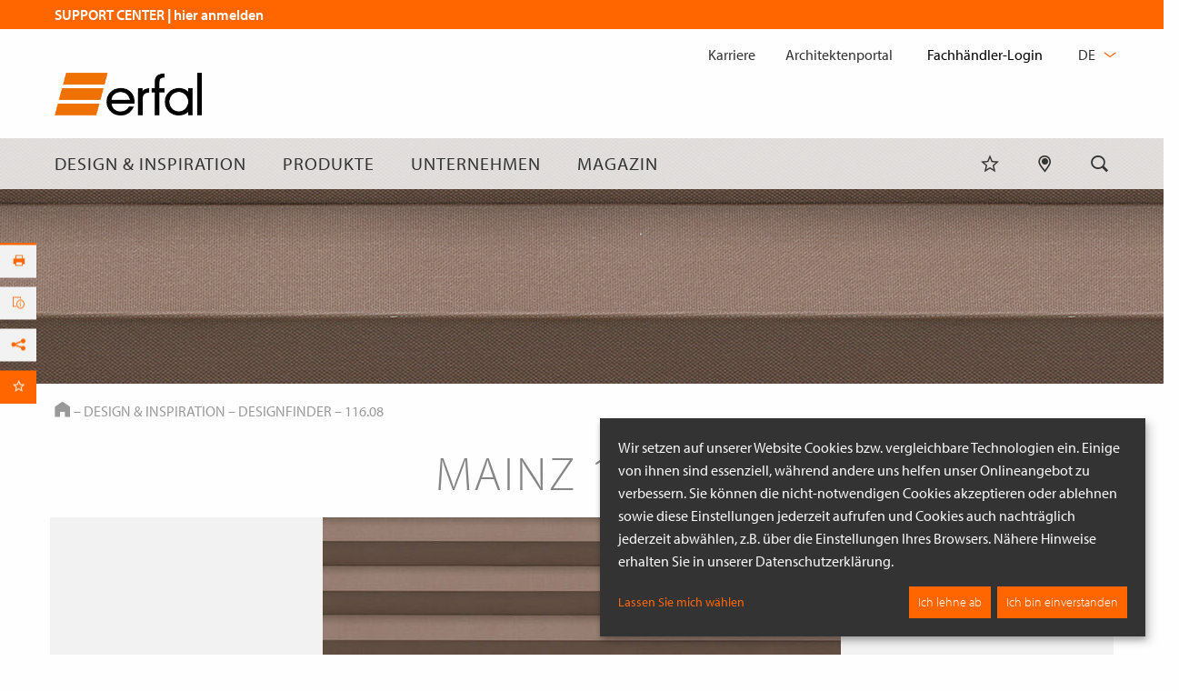

--- FILE ---
content_type: text/html; charset=utf-8
request_url: https://www.erfal.de/design-inspiration/designfinder/mainz-116-08
body_size: 28742
content:
<!DOCTYPE html>
<html lang="de">
	<head>
		<meta charset="utf-8"/>
		<meta name="viewport" content="width=device-width, initial-scale=1.0">

			
	
	
	

<title>erfal</title>
<meta name="content-language" content="de">
<meta name="language" content="de">
<meta name="description" content="Stoff mainz 116.08 in braun für den Einsatz als Plissees">

<meta name="author" content="erfal">
<meta name="publisher" content="erfal">
<meta name="copyright" content="erfal">
<meta name="audience" content="all">

<meta property="og:type" content="website">
<meta property="og:site_name" content="erfal">
<meta property="og:title" content="erfal">
<meta property="og:url" content="">
<meta property="og:locale" content="de">
<meta property="og:article:section" content="">
<meta property="og:article:tag" content="">
<meta property="og:description" content="Stoff mainz 116.08 in braun für den Einsatz als Plissees">

<meta property="wildcard" content="mainz-116-08">
															
					<link rel="alternate" href="https://www.erfal.de/design-inspiration/designfinder/mainz-116-08" hreflang="de" />
			<meta property="og:locale:alternate" content="de" />
																		
					<link rel="alternate" href="https://www.erfal.de/en/design-inspiration/find-a-design/mainz-116-08" hreflang="en" />
			<meta property="og:locale:alternate" content="en" />
																		
					<link rel="alternate" href="https://www.erfal.de/fr/design-inspiration/recherche-de-designs/mainz-116-08" hreflang="fr" />
			<meta property="og:locale:alternate" content="fr" />
																		
					<link rel="alternate" href="https://www.erfal.de/nl/design-inspiratie/ontwerper-vinden/mainz-116-08" hreflang="nl" />
			<meta property="og:locale:alternate" content="nl" />
			
			<link rel="canonical" href="https://www.erfal.de/design-inspiration/designfinder/mainz-116-08">
	
	<meta name="robots" content="INDEX,FOLLOW">

<meta name="p:domain_verify" content="2bd629a7bcae430a8434d9a609d3637a"/>
		<link rel="apple-touch-icon" sizes="57x57" href="/assets/apple-touch-icon-57x57.png">
<link rel="apple-touch-icon" sizes="60x60" href="/assets/apple-touch-icon-60x60.png">
<link rel="apple-touch-icon" sizes="72x72" href="/assets/apple-touch-icon-72x72.png">
<link rel="apple-touch-icon" sizes="76x76" href="/assets/apple-touch-icon-76x76.png">
<link rel="apple-touch-icon" sizes="114x114" href="/assets/apple-touch-icon-114x114.png">
<link rel="apple-touch-icon" sizes="120x120" href="/assets/apple-touch-icon-120x120.png">
<link rel="apple-touch-icon" sizes="144x144" href="/assets/apple-touch-icon-144x144.png">
<link rel="apple-touch-icon" sizes="152x152" href="/assets/apple-touch-icon-152x152.png">
<link rel="apple-touch-icon" sizes="180x180" href="/assets/apple-touch-icon-180x180.png">
<link rel="icon" type="image/png" href="/assets/favicon-32x32.png" sizes="32x32">
<link rel="icon" type="image/png" href="/assets/android-chrome-192x192.png" sizes="192x192">
<link rel="icon" type="image/png" href="/assets/favicon-16x16.png" sizes="16x16">
<meta name="msapplication-TileColor" content="#fefefe">
<meta name="msapplication-TileImage" content="/assets/mstile-144x144.png">
    <script
        async
        data-type="application/javascript"
        data-name="googleAnalytics"
        data-src="https://www.googletagmanager.com/gtag/js?id=G-XRCECVXTTH"
    ></script>
    <script
        type="text/plain"
        data-type="text/javascript"
        data-name="googleAnalytics"
    >
        window.dataLayer = window.dataLayer || [];
        function gtag(){dataLayer.push(arguments);}
        gtag('js', new Date());
        gtag('config', 'G-XRCECVXTTH');
    </script>
<script src="https://use.typekit.net/wpo6pyi.js"></script>
		<script>try{Typekit.load({ async: false });}catch(e){}</script>

		<link href='/css/reset.css' rel='stylesheet' type='text/css'>
					<link href='/css/app.css?v=1.2.0' rel='stylesheet' type='text/css' media="screen">
		
		<link href='/css/app_print.css' rel='stylesheet' type='text/css' media="print">

		<link rel="preload" href="/cc/klaro.css" as="style" onload="this.onload=null;this.rel='stylesheet'">
		<noscript><link href='/cc/klaro.css' rel='stylesheet' type='text/css' media="screen"></noscript>
	</head>
<body
	class="with-header-extension"
>

<div id="klaro"></div>



<a id="skip_to_content" href="#content">Zum Inhalt springen</a>
<header id="header">
	<div class="banner-wrapper">
		<div class="banner-content-area">
			<div class="burger-menu show-for-mobile">
				<button onclick="return false;" class="icon-burgermenue">
					<span class="visually-hidden">Menu öffnen</span>
				</button>
			</div>

			<div class="logo">
				<a href="https://www.erfal.de/" title="home">
					<img src="/assets/images/erfal_logo_schwarz_ohne_R.png" alt="erfal Logo" width="551" height="160">
				</a>
			</div>

			<nav class="icons-menu  ">
    <ul>
        <li class="dropdown merkzettel">
            <div class="dropbutton">
                <a href="#watchlist_preview" onclick="return false;" class="icon-merkzettel" aria-label="Merkliste"></a>
            </div>
            <div id="watchlist_preview" class="dropdown-content mobile-closed">
                <p class="dropdown-title">Merkliste</p>
                <ul id="watchlist_preview_teaser"></ul>
                <div class="button-wrapper-right">
                    <a href="https://www.erfal.de/merkliste" class="button no-tabindex-for-mobile">Alle anzeigen</a>
                </div>
                <span id="watchlist_preview_request_url" data-watchlist="https://www.erfal.de/merkliste"></span>
            </div>
        </li>

        <li class="dropdown">
            <div class="dropbutton">
                <a href="#menu_retailer_search" onclick="return false;" class="icon-pointer" aria-label="Fachhändlersuche"></a>
            </div>
            <div id="menu_retailer_search" class="dropdown-content mobile-closed">
                <p class="dropdown-title">Fachhändlersuche</p>

                <div data-name="googleMaps">
                    <form id="stockist_search_form_navigation" class="stockist-search-form" action="https://www.erfal.de/fachhaendler-suche" method="get">
                        <div class="input-radio-set">
                            <input type="checkbox" checked name="filter[]" value="a" id="sun-protection">
                            <label for="sun-protection"><span></span>Sicht- &amp; Sonnenschutz</label>
                        </div>
                        <div class="input-radio-set">
                            <input type="checkbox" checked name="filter[]" value="c" id="insect-protection">
                            <label for="insect-protection"><span></span>Insektenschutz</label>
                        </div>
                        <div class="input-radio-set">
                            <input type="checkbox" checked name="filter[]" value="b" id="curtain-supplies">
                            <label for="curtain-supplies"><span></span>Vorhangstangen &amp; -schienen</label>
                        </div>

                        <div class="input-text">
                            <input type="text" name="q" placeholder="PLZ/Ort" class="toggle-tabindex">
                            <div class="error-message">Dieses Feld darf nicht leer sein.</div>
                        </div>

                        <label for="country_select" class="visually-hidden">Wählen Sie in welchem Land Sie suchen wollen</label>
                        <select required name="country" id="country_select"><option
                                    value="CZ"
                                                                    >Tschechische Republik</option><option
                                    value="DE"
                                    selected="selected"                                >Deutschland</option><option
                                    value="AT"
                                                                    >Österreich</option><option
                                    value="CH"
                                                                    >Schweiz</option><option
                                    value="BE"
                                                                    >Belgien</option><option
                                    value="FR"
                                                                    >Frankreich</option><option
                                    value="SE"
                                                                    >Schweden</option><option
                                    value="HU"
                                                                    >Ungarn</option><option
                                    value="IT"
                                                                    >Italien</option><option
                                    value="LU"
                                                                    >Luxemburg</option><option
                                    value="NL"
                                                                    >Niederlande</option><option
                                    value="SI"
                                                                    >Slowenien</option></select><div class="button-wrapper-right">
                            <input type="submit" value="finden" class="button toggle-tabindex">
                        </div>
                    </form>
                </div>
            </div>
        </li>

                <li class="dropdown search-dropdown">
            <div class="dropbutton">
                <a href="#menu_search" onclick="return false;" class="icon-suche" aria-label="Suche"></a>
            </div>
            <div class="dropdown-content mobile-closed">
                <p class="dropdown-title">Suche</p>
                <form id="menu_search" class="search" method="get" action="https://www.erfal.de/suche">
                                        <input id="search_autocomplete" type="text" name="q" class="toggle-tabindex" aria-label="Suche">
                    <input type="submit" value="Senden" class="button toggle-tabindex">
                </form>
            </div>
        </li>
            </ul>
</nav>		</div>
	</div>

	<div class="navigation-wrapper mobile-closed">
		<div class="navigation-content-area tab">
			<nav class="main-navigation">
				<ul>
								<li class="dropdown">
					<div class="dropbutton">
						<a href="https://www.erfal.de/design-inspiration">
							<span>Design &amp; Inspiration</span>
						</a>
					</div>
					<ul class="dropdown-content mobile-closed">
																					<li>
									<a href="https://www.erfal.de/design-inspiration/designfinder" class="toggle-tabindex">
										<span>Designfinder</span>
									</a>
								</li>
																																									<li>
									<a href="https://www.erfal.de/design-inspiration/wohninspiration" class="toggle-tabindex">
										<span>Wohninspirationen</span>
									</a>
								</li>
																												<li>
									<a href="https://www.erfal.de/design-inspiration/farbgruppen-finder" class="toggle-tabindex">
										<span>Farbgruppenfinder</span>
									</a>
								</li>
																												<li>
									<a href="https://www.erfal.de/design-inspiration/Schattenfinder" class="toggle-tabindex">
										<span>Schattenfinder</span>
									</a>
								</li>
																		</ul>
				</li><li class="dropdown">
					<div class="dropbutton">
						<a href="https://www.erfal.de/produkte">
							<span>Produkte</span>
						</a>
					</div>

					<ul class="dropdown-content mobile-closed">
																					<li>
									<a href="https://www.erfal.de/produkte/sonnenschutz" class="toggle-tabindex">
										<span>Sicht- &amp; Sonnenschutz</span>
									</a>
								</li>
																												<li>
									<a href="https://www.erfal.de/produkte/insektenschutz" class="toggle-tabindex">
										<span>Insektenschutz</span>
									</a>
								</li>
																												<li>
									<a href="https://www.erfal.de/produkte/vorhangstangen-vorhangschienen" class="toggle-tabindex">
										<span>Vorhangstangen &amp; -schienen</span>
									</a>
								</li>
																												<li>
									<a href="https://www.erfal.de/produkte/smarthome" class="toggle-tabindex">
										<span>Smart Home</span>
									</a>
								</li>
																												<li>
									<a href="https://www.erfal.de/produkte/coflex-farbprogramm" class="toggle-tabindex">
										<span>Coflex Farbprogramm</span>
									</a>
								</li>
																		</ul>
				</li><li class="dropdown">
					<div class="dropbutton">
						<a href="https://www.erfal.de/unternehmen">
							<span>Unternehmen</span>
						</a>
					</div>
					<ul class="dropdown-content mobile-closed">
																					<li>
									<a href="https://www.erfal.de/unternehmen/ueber-erfal" class="toggle-tabindex">
										<span>Über erfal</span>
									</a>
								</li>
																												<li>
									<a href="https://www.erfal.de/unternehmen/messen" class="toggle-tabindex">
										<span>Messen</span>
									</a>
								</li>
																												<li>
									<a href="https://www.erfal.de/unternehmen/erfal-apps" class="toggle-tabindex">
										<span>erfal Apps</span>
									</a>
								</li>
																												<li>
									<a href="https://www.erfal.de/unternehmen/service" class="toggle-tabindex">
										<span>Service</span>
									</a>
								</li>
																												<li>
									<a href="https://www.erfal.de/unternehmen/karriere" class="toggle-tabindex">
										<span>Karriere</span>
									</a>
								</li>
																												<li>
									<a href="https://www.erfal.de/unternehmen/verbaende-kooperationspartner" class="toggle-tabindex">
										<span>Verbände &amp; Kooperationspartner</span>
									</a>
								</li>
																												<li>
									<a href="https://www.erfal.de/unternehmen/anfahrt" class="toggle-tabindex">
										<span>Anfahrt</span>
									</a>
								</li>
																												<li>
									<a href="https://www.erfal.de/unternehmen/kontakt" class="toggle-tabindex">
										<span>Kontaktdaten</span>
									</a>
								</li>
																		</ul>
				</li><li class="dropdown">
					<div class="dropbutton">
						<a href="https://www.erfal.de/magazin">
							<span>Magazin</span>
						</a>
					</div>
					<ul class="dropdown-content mobile-closed">
																					<li>
									<a href="https://www.erfal.de/magazin/neuigkeiten" class="toggle-tabindex">
										<span>Neuigkeiten</span>
									</a>
								</li>
																												<li>
									<a href="https://www.erfal.de/magazin/einblicke" class="toggle-tabindex">
										<span>Einblicke</span>
									</a>
								</li>
																												<li>
									<a href="https://www.erfal.de/magazin/bauen-und-wohnen" class="toggle-tabindex">
										<span>Bauen &amp; Wohnen</span>
									</a>
								</li>
																												<li>
									<a href="https://www.erfal.de/magazin/produktratgeber" class="toggle-tabindex">
										<span>Produktratgeber</span>
									</a>
								</li>
																												<li>
									<a href="https://www.erfal.de/magazin/Ideen-tipps-trends" class="toggle-tabindex">
										<span>Ideen, Tipps &amp; Trends</span>
									</a>
								</li>
																		</ul>
				</li></ul>
			</nav>

			<nav class="meta-navigation">
				<ul>
									<li class="meta-navigation-item">
						<a href="https://www.erfal.de/unternehmen/karriere">
							<span>Karriere</span>
						</a>
					</li>
				
				<li class="meta-navigation-item">
																										<a href="https://www.erfal.de/architektenportal"><span>Architekten<wbr>portal</span></a>
				</li>						<li class="meta-navigation-item">
							<div class="login-form">
								<form action="/login" method="post">
									<input type="hidden" name="returnUrl" value="https://www.erfal.de/design-inspiration/designfinder/mainz-116-08">
									<input type="hidden" name="lang" value="de">
									<div class="input-submit">
										<input type="submit" value="Fachhändler-Login" class="toggle-tabindex">
									</div>
								</form>
							</div>
						</li>
					
					<li class="meta-navigation-item dropdown-language">
					<p class="visually-hidden">Sprache wechseln</p>

					<div class="dropbutton">
						<button class="language-select-toggle" aria-haspopup="true" aria-expanded="false" aria-controls="language_dropdown" data-state="closed">
							de
							<span class="icon-pfeilspitze-stumpf-fett rotate-90"></span>
						</button>
					</div>

					<ul id="language_dropdown" data-state="closed" aria-hidden="true" class="dropdown-language-content" style="display: none;">
																																																																														<li>
											<a href="https://www.erfal.de/en/design-inspiration/find-a-design/mainz-116-08" class="toggle-tabindex">
												<span>en</span>
											</a>
										</li>
																																																																																			<li>
											<a href="https://www.erfal.de/fr/design-inspiration/recherche-de-designs/mainz-116-08" class="toggle-tabindex">
												<span>fr</span>
											</a>
										</li>
																																																																																			<li>
											<a href="https://www.erfal.de/nl/design-inspiratie/ontwerper-vinden/mainz-116-08" class="toggle-tabindex">
												<span>nl</span>
											</a>
										</li>
																																			</ul>
				</li></ul>
			</nav>
		</div>
	</div><a
			class="pro-menu-extend"
			href="https://erfal1.atlassian.net/servicedesk/customer/portals"
			style="background-color:#FF6600;"		>
			<div class="pro-menu-wrapper">
					<span><p><span style="color: #ffffff; text-align: center;"><b>SUPPORT CENTER | hier anmelden<br></b></span></p></span>
				</div>		</a></header>
<main id="content" view="designfinder">

		<article class="body" view="design">
		<div class="page-heading with-img small" style="background-image: url('/sixcms/media.php/77/thumbnails/erfal_116-08-mainz-PL_01.jpg.24258141.jpg');"></div>
<header class="design-header">
	<div class="row">
		<div class="columns">
			<nav class="breadcrumb" aria-label="Breadcrumb">
	<a href="https://www.erfal.de/" class="breadcrumb-home-link icon-home"><span>Home</span></a><span class="breadcrumb-divider">&nbsp;–&nbsp;</span><a href="https://www.erfal.de/design-inspiration"><span>Design &amp; Inspiration</span></a><span class="breadcrumb-divider">&nbsp;–&nbsp;</span><a href="https://www.erfal.de/design-inspiration/designfinder"><span>Designfinder</span></a><span class="breadcrumb-divider">&nbsp;–&nbsp;</span><a href="https://www.erfal.de/design-inspiration/designfinder/mainz-116-08"><span>116.08</span></a></nav>

			<div class="product-title">
				<h1>mainz 116.08</h1><a
						target="_blank"
						class="design-link-info-doc icon-info-document"
						href="https://www.erfal.de/produktdatenblaetter/116.xx.pdf"
						data-tooltip="Behangdatenblatt"
					><span class="visibility-hidden">Behangdatenblatt</span></a><button
						data-watchlist="181319"
						data-watchlist-route="0"
						class="merken watchlist-trigger"
						data-tooltip="Seite Merken"
						aria-label="Seite Merken"
					></button>			</div>
		</div>

	</div>
</header>
		<div class="content-wrapper">
			<div class="row">
				<div class="columns">
					<div class="design-gallery">
																																																							
												
						
						<div class="modul carousel-thumbs" module="carousel">
	<div class="carousel-wrapper">
		<div class="carousel">
											<div class="slider-item pswp-linked">
													<img loading="lazy" src="/sixcms/media.php/77/thumbnails/erfal_116-08-mainz-PL_01.jpg.24249014.jpg" alt="mainz 116.08" width="570" height="570">
										<button data-href="/sixcms/media.php/77/thumbnails/erfal_116-08-mainz-PL_01.jpg.24300208.jpg" class="ps-zoom icon-zoom" role="button" title="Zoom in" data-width="2560" data-height="2560"></button>

										</div>		</div>
					</div>

			<div class="note">Hinweis: Farbdarstellung und Transparenz können in der Bildschirmansicht vom Original abweichen. Beim erfal Fachhändler können Sie Originalmuster ansehen.</div>
	
	</div>

						<a class="inspiration-link icon-inspiration" data-tooltip="Wohninspiration mit diesem Behang" href="https://www.erfal.de/design-inspiration/wohninspiration/bad-mit-plissees-in-braun"></a>					</div>
				</div>
			</div>
			<div class="row">

				<div class="xlarge-8 large-9 columns"><div class="design-info">
	<h2>Produktdaten</h2>
	<div class="bg-grey-4">
		<div class="table"><div class="table-row">
					<div class="table-cell width-33 headline">Transparenz</div>
					<div class="table-cell width-67 clearfix"><div data-tooltip="schirmt Licht ab, keine Durchsicht, erfüllen
nicht die Kriterien für Verdunklungsanlagen" aria-label="schirmt Licht ab, keine Durchsicht, erfüllen
nicht die Kriterien für Verdunklungsanlagen" class="round-icon" style="background-image:url(/assets/gfx/symbols/PKT_abdunkelnd.svg);" alt="abdunkelnd"></div></div>
				</div><div class="table-row">
				<div class="table-cell width-33 headline">Farbe</div>
				<div class="table-cell width-67 clearfix">braun</div>
			</div>
			<div class="table-row">
				<div class="table-cell width-33 headline">Material</div>
				<div class="table-cell width-67 clearfix">Polyester</div>
			</div><div class="table-row">
				<div class="table-cell width-33 headline">Muster</div>
				<div class="table-cell width-67 clearfix">uni</div>
			</div><div class="table-row">
					<div class="table-cell width-33 headline">Rückseite</div>
					<div class="table-cell width-67 clearfix">weiß</div>
				</div><div class="table-row">
					<div class="table-cell width-33 headline">Eigenschaften</div>
					<div class="table-cell width-67 clearfix"><div data-tooltip="PVC-/Halogenfrei" aria-label="PVC-/Halogenfrei" class="img-icon">
								<img src="/assets/gfx/symbols/PKT_behang-pvchalogenfrei.svg" alt="PVC-/Halogenfrei" width="30" height="30">
							</div><div data-tooltip="schadstoffgeprüft Ökotex Standard 100" aria-label="schadstoffgeprüft Ökotex Standard 100" class="img-icon">
								<img src="/assets/gfx/symbols/PKT_oekotex.svg" alt="Öko-Tex Standard 100" width="30" height="30">
							</div><div data-tooltip="Empfohlen für blendfreie Bildschirmarbeit in einem Raum mit Südausrichtung." aria-label="Empfohlen für blendfreie Bildschirmarbeit in einem Raum mit Südausrichtung." class="img-icon">
								<img src="/assets/gfx/symbols/PKT_bildschirmarbeitsplatzeignung_sued-max-5.svg" alt="Süd max. 5% Lichttransmission" width="30" height="30">
							</div></div>
				</div><div class="table-row">
					<div class="table-cell width-33 headline align-top">Zusatznutzen</div>
					<div class="table-cell width-67 clearfix">
													<div data-tooltip="für Räume mit hoher Luftfeuchtigkeit geeignet" aria-label="für Räume mit hoher Luftfeuchtigkeit geeignet" class="img-icon">
								<img src="/assets/gfx/symbols/PKT_behang-feuchtraumeignung.svg" alt="feuchtraumgeeignet" width="30" height="30">
							</div>
													<div data-tooltip="zur Energieeinsparung gut geeignet, Wabenplissees und Stoffe mit Reflexion über 60%" aria-label="zur Energieeinsparung gut geeignet, Wabenplissees und Stoffe mit Reflexion über 60%" class="img-icon">
								<img src="/assets/gfx/symbols/PKT_behang-energiesparend.svg" alt="energiesparend" width="30" height="30">
							</div>
											</div>
				</div><div class="table-row">
				<div class="table-cell width-33 headline align-top">Produkteinsatz</div>
				<div class="table-cell width-67 no-padding">
					<div class="table">
						<div class="table-row product-type" aria-label="Plissees">
									<div class="table-cell width-15">
										<i class="icon icon-produkt-plissee" aria-hidden="true" data-tooltip="Plissees"></i>
									</div>
									<div class="table-cell width-70"><span class="design-info-label">max. Stoffbreite in mm: 2350<br />Faltenhöhe in mm: 20</span>
									</div>										<div class="table-cell width-15"></div></div>
								</div>
				</div>
			</div><div class="table-row">
					<div class="table-cell width-33 headline align-top">Reinigung &amp; Pflege</div>
					<div class="cleaning table-cell width-67 no-padding">
						<div class="table"><div class="table-row">
									<div class="table-cell width-33">für Plissee-Stoffe</div>
									<div class="table-cell width-67">
																					<div data-tooltip="Reinigung durch schonende Handwäsche möglich" class="img-icon">
												<img src="/assets/gfx/symbols/PKT_Pflege_handwaesche.svg" alt="Handwäsche" width="30" height="30">
											</div>
																					<div data-tooltip="Reinigungsfähigkeit der Kollektion wurde durch den Verband Deutscher Sonnenschutzreiniger e.V. geprüft
www.vds-sonnenschutz.de" class="img-icon">
												<img src="/assets/gfx/symbols/PKT_Pflege_vds.svg" alt="VDS" width="30" height="30">
											</div>
																			</div>
								</div></div>
					</div>
				</div><div class="table-row two-tables">
					<div class="table-cell width-33 headline align-top">Technische Werte</div>
					<div class="table-cell width-67 no-padding">
						<div class="table">
							<div class="table-row">
								<div class="table-cell width-33">Lichtechtheit:</div>
								<div class="table-cell width-67">6-7</div>
							</div>
							<div class="table-row">
								<div class="table-cell width-33">Lichtreflexion:</div>
								<div class="table-cell width-67">85%</div>
							</div>
							<div class="table-row">
								<div class="table-cell width-33">Lichttransmission:</div>
								<div class="table-cell width-67">0%</div>
							</div>
							<div class="table-row">
								<div class="table-cell width-33">Lichtabsorption:</div>
								<div class="table-cell width-67">15%</div>
							</div>
							<div class="table-row">
								<div class="table-cell width-33">UV-Transmission:</div>
								<div class="table-cell width-67">0%</div>
							</div>
							<div class="table-row">
								<div class="table-cell width-33">Stoffgewicht:</div>
								<div class="table-cell width-67">260,00 g/m<sup>2</sup></div>
							</div>
						</div>
						<div class="table">
							<div class="table-row">
								<div class="table-cell width-33">Wärmetransmission:</div>
								<div class="table-cell width-67">0%</div>
							</div>
							<div class="table-row">
								<div class="table-cell width-33">Wärmeabsorption:</div>
								<div class="table-cell width-67">27%</div>
							</div>
							<div class="table-row">
								<div class="table-cell width-33">Wärmereflexion:</div>
								<div class="table-cell width-67">73%</div>
							</div>
							<div class="table-row">
								<div class="table-cell width-33">Fc-Wert:</div>
								<div class="table-cell width-67">59</div>
							</div>
							<div class="table-row">
								<div class="table-cell width-33">g-total-Wert:</div>
								<div class="table-cell width-67">33</div>
							</div>
													</div>
					</div>
				</div><div class="table-row">
					<div class="table-cell width-33 headline align-top">Visueller Komfort</div>
					<div class="table-cell width-67 no-padding">
						<div class="table">
							<div class="table-row">
								<div class="table-cell">Sichtschutz Klasse:</div>
								<div class="table-cell">4</div>
							</div>
							<div class="table-row">
								<div class="table-cell">Sichtkontakt Klasse:</div>
								<div class="table-cell">0</div>
							</div>
							<div class="table-row">
								<div class="table-cell">Blendschutz Klasse:</div>
								<div class="table-cell">4</div>
							</div>
							<div class="table-row">
								<div class="table-cell">Tageslicht Nutzung:</div>
								<div class="table-cell">0</div>
							</div>
							<div class="table-row">
								<div class="table-cell">Thermischer Komfort Klasse:</div>
								<div class="table-cell">2</div>
							</div>
						</div>
					</div>
				</div></div>

		
		<div class="table-info">
			<p>Die angegebenen Werte sind ca.-Werte. Änderungen vorbehalten.</p>
		</div>

	</div>
</div>
</div>

				<div class="xlarge-4 large-3 columns">
					
					<div class="design-variations">
											<h3>Farbvarianten</h3>
						<div class="more-colors-img clearfix">
															<a title="mainz 116.01" href="https://www.erfal.de/design-inspiration/designfinder/mainz-116-01">
													<img loading="lazy" src="/sixcms/media.php/77/thumbnails/erfal_116-01-mainz-PL_01.jpg.24249013.jpg" alt="f5f881dd-5ffd-4892-9145-e5f3d7dbc0e2" width="570" height="570">								</a>
															<a title="mainz 116.08" href="https://www.erfal.de/design-inspiration/designfinder/mainz-116-08">
													<img loading="lazy" src="/sixcms/media.php/77/thumbnails/erfal_116-08-mainz-PL_01.jpg.24249014.jpg" alt="1acd6035-9c7b-4010-916c-2fb79416075a" width="570" height="570">								</a>
															<a title="mainz 116.21" href="https://www.erfal.de/design-inspiration/designfinder/mainz-116-21">
													<img loading="lazy" src="/sixcms/media.php/77/thumbnails/erfal_116-21-mainz-PL_01.jpg.24249015.jpg" alt="36ecb971-8845-487a-9062-e00466cda23c" width="570" height="570">								</a>
															<a title="mainz 116.22" href="https://www.erfal.de/design-inspiration/designfinder/mainz-116-22">
													<img loading="lazy" src="/sixcms/media.php/77/thumbnails/erfal_116-22-mainz-PL_01.jpg.24249016.jpg" alt="3d3ea3a2-ad42-4126-a538-89ed04012584" width="570" height="570">								</a>
															<a title="mainz 116.23" href="https://www.erfal.de/design-inspiration/designfinder/mainz-116-23">
													<img loading="lazy" src="/sixcms/media.php/77/thumbnails/erfal_116-23-mainz-PL_01.24212594.jpg.24249019.jpg" alt="ee602754-348a-4800-a303-fc4bfcfb3cbe" width="570" height="570">								</a>
															<a title="mainz 116.27" href="https://www.erfal.de/design-inspiration/designfinder/mainz-116-27">
													<img loading="lazy" src="/sixcms/media.php/77/thumbnails/erfal_116-27-mainz-PL_01.jpg.24348391.jpg" alt="54a66031-8289-4372-8154-d701bebe13e7" width="570" height="570">								</a>
															<a title="mainz 116.33" href="https://www.erfal.de/design-inspiration/designfinder/mainz-116-33">
													<img loading="lazy" src="/sixcms/media.php/77/thumbnails/erfal_116-33-mainz-PL_01.jpg.24249017.jpg" alt="6d9974f7-3b03-48af-a0a0-ee5ae610b0ca" width="570" height="570">								</a>
															<a title="mainz 116.89" href="https://www.erfal.de/design-inspiration/designfinder/mainz-116-89">
													<img loading="lazy" src="/sixcms/media.php/77/thumbnails/erfal_116-89-mainz-PL_01.jpg.24249018.jpg" alt="23f5f715-9982-4344-b0a6-355c548c35b4" width="570" height="570">								</a>
													</div>
										</div>
				</div>
			</div>

		</div>

		<aside id="jumpnav" class="jumpnav">
	<button class="mobile-toggle" aria-controls="jumpnav_list" aria-expanded="false" data-state="closed" aria-haspopup="true">
		Auf dieser Seite
	</button>

	<nav id="jumpnav_list" aria-label="Auf dieser Seite">
		
		<button class="first last action iconafter-drucker" onclick="window.print(); return false;" href="#print"><span>Drucken</span></button>
				<a class="first last action iconafter-info-document" target="_blank" href="https://www.erfal.de/produktdatenblaetter/116.xx.pdf"><span>Behangdatenblatt</span></a>		<div class="first last action iconafter-teilen share">
			<span>Teilen</span>

			<div class="social-links">
								<a href="http://www.facebook.com/sharer/sharer.php?u=https%3A%2F%2Fwww.erfal.de%2Fdesign-inspiration%2Fdesignfinder%2Fmainz-116-08&title=Erfal" title="Auf Facebook teilen" target="_blank" rel="noopener"><span class="icon-facebook icon-button-small"><span>Facebook</span></span></a>
				<a href="mailto:?body=Hallo%2C%0D%0A%0D%0Aich%20habe%20etwas%20Interessantes%20bei%20erfal%20gefunden.%20Das%20k%C3%B6nnte%20auch%20Dir%20gefallen.%0D%0ASchau%20doch%20mal%20rein%21%0D%0Ahttps%3A%2F%2Fwww.erfal.de%2Fdesign-inspiration%2Fdesignfinder%2Fmainz-116-08&subject=Erfal" title="Per E-Mail teilen"><span class="icon-nachricht icon-button-small"><span>per E-Mail</span></span></a>
			</div>
		</div>

				<button
			class="first last action dark iconafter-remember watchlist-link watchlist-trigger"
			data-watchlist="181319"
			data-watchlist-route="0"
		>
			<span>Seite Merken</span>
		</button>
		
			</nav>
</aside>
	</article><section
    module="fachhaendler"
    class="modul specialteaser-fachhaendler text-center"
            aria-label="Fachhändlersuche"
>
    <div class="row">
        <div class="columns large-12 medium-12 small-12">
            <div class="wrapper">
                                <div class="module-text">
                                            <h3>Fachhändlersuche</h3>
                                        <div><span>Unsere geschulten Fachhändler unterstützen Sie von der Planung bis zur Montage</span></div>
<div>
<ul>
<li><span style="font-size: 11.0pt; mso-fareast-font-family: 'Times New Roman';">Persönliche Beratung bei Ihnen vor Ort</span></li>
<li><span style="font-size: 11.0pt; mso-fareast-font-family: 'Times New Roman';">Fachgerechte und saubere Montage</span></li>
<li><span style="font-size: 11.0pt; mso-fareast-font-family: 'Times New Roman';">Langlebige Produkte und zuverlässiger Service</span></li>
</ul>
</div>
                </div>

                <div class="module-form">
                    <form class="block" action="https://www.erfal.de/fachhaendler-suche" method="get">
                        <label for="retailer_form_zip" class="visually-hidden">PLZ/Ort</label>
                        <input id="retailer_form_zip" name="q" type="text" placeholder="PLZ/Ort" required="">

                        <label for="retailer_form_type" class="visually-hidden">Produktbereich Auswahl</label>
                        <select id="retailer_form_type" name="filter[]">
                            <option value="" selected>Alle Produktbereiche</option>
                            <option value="a">Sicht- &amp; Sonnenschutz</option>
                            <option value="c">Insektenschutz</option>
                            <option value="b">Vorhangstangen &amp; -schienen</option>
                        </select>

                        <label for="retailer_form_country" class="visually-hidden">Wählen Sie in welchem Land Sie suchen wollen</label>
                        <select id="retailer_form_country" required name="country"><option
                                    value="CZ"
                                                                    >Tschechische Republik</option><option
                                    value="DE"
                                    selected="selected"                                >Deutschland</option><option
                                    value="AT"
                                                                    >Österreich</option><option
                                    value="CH"
                                                                    >Schweiz</option><option
                                    value="BE"
                                                                    >Belgien</option><option
                                    value="FR"
                                                                    >Frankreich</option><option
                                    value="SE"
                                                                    >Schweden</option><option
                                    value="HU"
                                                                    >Ungarn</option><option
                                    value="IT"
                                                                    >Italien</option><option
                                    value="LU"
                                                                    >Luxemburg</option><option
                                    value="NL"
                                                                    >Niederlande</option><option
                                    value="SI"
                                                                    >Slowenien</option></select><input type="submit" value="finden">
                    </form>
                </div>
            </div>
        </div>
    </div>
</section>
	</main><footer id="footer">
	<nav class="head-wrapper" aria-label="Meta Navigation">
		<div class="title">erfal <span>|</span> Räume neu erleben</div>

		<ul class="meta-navigation">
			<li><a href="https://www.erfal.de/unternehmen/anfahrt"><span>Anfahrt</span></a></li>			<li><a href="https://www.erfal.de/unternehmen/karriere"><span>Karriere</span></a></li>			<li><a href="https://www.erfal.de/impressum"><span>Impressum</span></a></li>			<li><a href="https://www.erfal.de/datenschutz"><span>Datenschutz</span></a></li>			<li><button class="cookie-settings" style="cursor:pointer" onclick="klaro.show()"><span>Cookie-Einstellungen</span></button></li>
		</ul>
	</nav>

	<nav class="sitemap-wrapper" aria-label="Sitemap und Social Media Links">
		<ul class="sitemap">
						<li class="sitemap-section">
				<div class="section-title">Design &amp; Inspiration</div>

				<ul class="section-items">
																		<li><a href="https://www.erfal.de/design-inspiration/designfinder">
								<span>Designfinder</span>
							</a></li>
																								<li><a href="https://www.erfal.de/design-inspiration/designfinder-embed">
								<span>Designfinder - Embed</span>
							</a></li>
																								<li><a href="https://www.erfal.de/design-inspiration/wohninspiration">
								<span>Wohninspirationen</span>
							</a></li>
																								<li><a href="https://www.erfal.de/design-inspiration/farbgruppen-finder">
								<span>Farbgruppenfinder</span>
							</a></li>
																								<li><a href="https://www.erfal.de/design-inspiration/Schattenfinder">
								<span>Schattenfinder</span>
							</a></li>
															</ul>
			</li>
			
						<li class="sitemap-section">
				<div class="section-title">Produkte</div>

				<ul class="section-items">
																		<li><a href="https://www.erfal.de/produkte/sonnenschutz">
								<span>Sicht- &amp; Sonnenschutz</span>
							</a></li>
																								<li><a href="https://www.erfal.de/produkte/insektenschutz">
								<span>Insektenschutz</span>
							</a></li>
																								<li><a href="https://www.erfal.de/produkte/vorhangstangen-vorhangschienen">
								<span>Vorhangstangen &amp; -schienen</span>
							</a></li>
																								<li><a href="https://www.erfal.de/produkte/smarthome">
								<span>Smart Home</span>
							</a></li>
																								<li><a href="https://www.erfal.de/produkte/coflex-farbprogramm">
								<span>Coflex Farbprogramm</span>
							</a></li>
															</ul>
			</li>
			
						<li class="sitemap-section">
				<div class="section-title">Unternehmen</div>
				<ul class="section-items">
																		<li><a href="https://www.erfal.de/unternehmen/ueber-erfal">
								<span>Über erfal</span>
							</a></li>
																								<li><a href="https://www.erfal.de/unternehmen/messen">
								<span>Messen</span>
							</a></li>
																								<li><a href="https://www.erfal.de/unternehmen/erfal-apps">
								<span>erfal Apps</span>
							</a></li>
																								<li><a href="https://www.erfal.de/unternehmen/service">
								<span>Service</span>
							</a></li>
																								<li><a href="https://www.erfal.de/unternehmen/karriere">
								<span>Karriere</span>
							</a></li>
																								<li><a href="https://www.erfal.de/unternehmen/verbaende-kooperationspartner">
								<span>Verbände &amp; Kooperationspartner</span>
							</a></li>
																								<li><a href="https://www.erfal.de/unternehmen/anfahrt">
								<span>Anfahrt</span>
							</a></li>
																								<li><a href="https://www.erfal.de/unternehmen/kontakt">
								<span>Kontaktdaten</span>
							</a></li>
															</ul>
			</li>
			
						<li class="sitemap-section">
				<div class="section-title">Magazin</div>
				<ul class="section-items">
																		<li><a href="https://www.erfal.de/magazin/neuigkeiten">
								<span>Neuigkeiten</span>
							</a></li>
																								<li><a href="https://www.erfal.de/magazin/einblicke">
								<span>Einblicke</span>
							</a></li>
																								<li><a href="https://www.erfal.de/magazin/bauen-und-wohnen">
								<span>Bauen &amp; Wohnen</span>
							</a></li>
																								<li><a href="https://www.erfal.de/magazin/produktratgeber">
								<span>Produktratgeber</span>
							</a></li>
																								<li><a href="https://www.erfal.de/magazin/Ideen-tipps-trends">
								<span>Ideen, Tipps &amp; Trends</span>
							</a></li>
															</ul>
			</li>
								</ul>

		<ul class="social-media" aria-label="Social Media Links">
						<li class="social-media-logo"><a href="https://www.facebook.com/Erfal.online/" title="erfal auf Facebook" class="icon-facebook" target="_blank" rel="noopener"></a></li>
			<li class="social-media-logo"><a href="https://www.youtube.com/channel/UCyAs99Eh6iH0l_hgZdKTkZA" title="erfal Kanal auf Youtube" class="icon-youtube" target="_blank" rel="noopener"></a></li>
			<li class="social-media-logo"><a href="https://de.pinterest.com/erfalgmbhcokg/?etslf=10331&amp;eq=erfal" title="erfal auf Pinterest" class="icon-pinterest" target="_blank" rel="noopener"></a></li>
			<li class="social-media-logo"><a href="https://www.instagram.com/erfal_gmbh/" title="erfal auf Instagram" class="icon-instagram" target="_blank" rel="noopener"></a></li>
			<li class="social-media-logo"><a href="https://www.xing.com/pages/erfalgmbh-co-kg" title="erfal auf Xing" class="icon-xing" target="_blank" rel="noopener"></a></li>
			<li class="social-media-share">
				<div class="social-media-logo">
					<button class="icon-teilen" aria-label="share links" aria-controls="footer_social_media_links" data-state="closed"></button>
					<div id="footer_social_media_links" class="social-media-share-links" aria-hidden="true" data-state="closed">
						<div class="social-media-logo share"><a href="http://www.facebook.com/sharer/sharer.php?u=https%3A%2F%2Fwww.erfal.de%2F&title=Erfal" title="Auf Facebook teilen" class="icon-facebook" target="_blank" rel="noopener"></a></div>
						<div class="social-media-logo share"><a href="mailto:?body=https%3A%2F%2Fwww.erfal.de%2F&subject=Erfal" title="Per E-Mail teilen" class="icon-nachricht" target="_blank" rel="noopener"></a></div>
					</div>
				</div>
			</li>
		</ul>
	</nav>

	<div class="copyright">© 2025 erfal GmbH &amp; Co. KG</div>
</footer>






<div class="hidden-dialog" aria-hidden="true">
	<div id="cookie_enable" class="dialog">
				<p class="dialog-body">Einige Funktionen der Seite benötigen Cookies um ordnungsgemäß ausgeführt zu werden. Bitte aktivieren Sie Cookies in Ihren Browser Einstellungen.</p>
		<p><a class="dialog-confirm" role="button">Ok</a></p>
	</div>
	<div id="dialog_analytics_disable">Sie haben die Google Analytics Erfassung für diese Internetseite deaktiviert.</div>
</div><script src="/js/jquery-3.6.0.min.js"></script>
<script src="/js/app.plugins.min.js?v=1.2.0"></script>
<script src="/js/app.min.js?v=1.2.0"></script>

<script type="application/javascript">
window.klaroConfig = {
  storageName: 'erfal_cc',
  privacyPolicy: '/datenschutz',
  cookieExpiresAfterDays: 90,
  acceptAll: true,
  hideDeclineAll: false,
  translations: {
    de: {
      ok: 'Ich bin einverstanden',
      consentNotice: {
        description: 'Wir setzen auf unserer Website Cookies bzw. vergleichbare Technologien ein. Einige von ihnen sind essenziell, während andere uns helfen unser Onlineangebot zu verbessern. Sie können die nicht-notwendigen Cookies akzeptieren oder ablehnen sowie diese Einstellungen jederzeit aufrufen und Cookies auch nachträglich jederzeit abwählen, z.B. über die Einstellungen Ihres Browsers. Nähere Hinweise erhalten Sie in unserer Datenschutzerklärung.',
        learnMore: 'Lassen Sie mich wählen'
      },
      consentModal: {
        title: 'Von uns eingesetzte Dienste',
        description: 'Hier finden Sie eine Übersicht über alle verwendeten Cookies. Sie können Ihre Zustimmung zu ganzen Kategorien geben, entziehen, oder sich weitere Informationen anzeigen lassen und so nur bestimmte Cookies auswählen. Hinweis auf Verarbeitung Ihrer auf dieser Webseite erhobenen Daten in den USA durch Google, Vimeo, Youtube: Indem Sie die Verarbeitungen akzeptieren, willigen Sie zugleich gem. Art. 49 Abs. 1 S. 1 lit. a DSGVO ein, dass Ihre Daten in den USA verarbeitet werden. Die USA werden vom Europäischen Gerichtshof als ein Land mit einem nach EU-Standards unzureichendem Datenschutzniveau eingeschätzt. Es besteht insbesondere das Risiko, dass Ihre Daten durch US-Behörden, zu Kontroll- und zu Überwachungszwecken, möglicherweise auch ohne Rechtsbehelfsmöglichkeiten, verarbeitet werden können.',
        privacyPolicy: {
          // name: Datenschutzerklärung,
          text: 'Weitere informationen finden Sie hier {privacyPolicy}.',
        }
      },
      purposes: {
        styling: {
          title: 'Presentation',
          description: 'Dienste die zur Darstellung der Webseite benötigt werden.'
        },
        essentials: {
          title: 'Essenzielle Cookies',
          description: 'Essenzielle Cookies ermöglichen grundlegende Funktionen und sind für die einwandfreie Funktion der Website erforderlich.'
        },
        externalContent: {
          title: 'Externe Inhalte',
          description: 'Dienste von externen Anbietern, die für verschiedene Funktionen und Inhalte benötigt werden.'
        },
        statistics: {
          title: 'Statistik',
          description: 'Dieser Dienst des US-Anbieters Google ermöglicht uns die Reichweitenmessung und statistische Analyse sowie darauf aufbauend, die Optimierung unseres Webangebots.'
        },
      },
      googleAnalytics: {
        description: 'Cookies von Google für Website Analysen. Erzeugen statistische Daten darüber, wie Besucher die Webseite nutzen. Die Erhebung durch uns erfolgt anonym. Diese Informationen helfen uns zu verstehen, wie unsere Besucher unsere Website nutzen.'
      },
      googleMaps: {
        description: 'Ein Karten Dienst von Google. Wird für die Darstellung von Karten und Routenberechnung benötigt.'
      },
      typekit: {
        description: 'Ein Dienst der Schriften für die Verwendung auf Webseiten zur Verfügung stellt.'
      },
      sessionCookies: {
        description: 'Cookies dienen der Absicherung von Nutzersitzungen, oder speichern Cookie-Einstellungen und ermöglichen konsistente Sitzungen. Speicherdauer: Dauer der Sitzung oder maximal 1 Tag.'
      },
      watchList: {
        description: 'Bei Verwendung der Merkzettelfunktion werden Cookies gesetzt.'
      },
      youtube: {
        description: 'Stellt Videos zur Wiedergabe auf dieser Webseite bereit.'
      },
      vimeo: {
        description: 'Stellt Videos zur Wiedergabe auf dieser Webseite bereit.'
      },
      contextualConsent: {
        description: 'Dieser Inhalt benötigt ihre Zustimmung zur Einbindung von {title}.',
        acceptOnce: 'Einmalig erlauben',
        acceptAlways: 'Immer erlauben'
      }
    }
  },
  services: [
    {
      name: 'typekit',
      default: true,
      required: true,
      title: 'Adobe Typekit Webfonts',
      purposes: ['styling']
    },
    {
      name: 'typekit',
      default: true,
      required: true,
      title: 'Adobe Typekit Webfonts',
      purposes: ['essentials']
    },
    {
      name: 'sessionCookies',
      default: true,
      required: true,
      title: 'Sicherheits-, Session- und Konfigurations-Cookies',
      purposes: ['essentials']
    },
    {
      name: 'watchList',
      default: true,
      required: true,
      title: 'Merkzettel',
      purposes: ['essentials']
    },
    {
      name: 'googleMaps',
      default: false,
      title: 'Google Maps',
      purposes: ['externalContent']
    },
    {
      name: 'youtube',
      default: false,
      title: 'Youtube',
      purposes: ['externalContent']
    },
    {
      name: 'vimeo',
      default: false,
      title: 'Vimeo',
      purposes: ['externalContent']
    },
    {
      name: 'googleAnalytics',
      default: false,
      title: 'Google Analytics',
      purposes: ['statistics'],
      cookies: [/^ga/i]
    }
  ]
}
</script>

<script
	data-config="klaroConfig"
	type="application/javascript"
	src="/cc/klaro.js">
</script>
<script>
'use strict';
(function(){
	var list = ['\u002AAlexa\u002A','\u002ALamell\u002A','\u002AMeer\u002A','\u002Asea\u0020tex\u002A','\u002Astelle\u002A','08223\u0020Falkenstein','190\u0020erfal\u0020Wei\u00DFt\u00F6ne','2020','21.\u0020Apr\u002018','21.04.2018','3\u002Deckiges\u0020Fenster','450\u0020Euro\u0020Basis','5\u002Deckiges\u0020Fenster','6\u002Deckiges\u0020Fenster','90\u0025\u0020Schutzwirkung','A\u0020House\u0020of\u0020Hapiness','Abdeckung','abdunkelnd','Abdunklung','abgenutzt','abgeschlossene\u0020Berufsausbildung','Abitur','Ablauf','Abschluss','Abschlussarbeit','Absolvent','Absolventen','absorbiert','Absorptionsgrad','Absorptionswert','Abteilung','Abteilungen','abwechslungsreich','abwischbar','Access\u0020Point','Accessoires','Administration','Adresse','Adressverwaltung','AGBs','Akku','Akkuantrieb','Akkubetrieben','Akkurollo','Aktore','aktuell','aktuelle\u0020Farben','aktuelle\u0020Informationen','aktuelle\u0020Produktverf\u00FCgbarkeiten','aktuelle\u0020Stoffe','aktuelle\u0020Str\u00F6mungen','Akustik','akustikf\u00F6rdernd','Akustikl\u00F6sungen','Akustiktextilien','Akzent','Albani\u0020Group','Algorithmen','alle\u0020Wohnbereiche','Alleinstellung','Allergiker','Allgemeine\u0020Hochschulreife','Allgemeine\u0020Produktsicherheit','Allgemeine\u0020Verkaufsbedingungen','alt','Alter\u0020Ferienarbeit','Alternative\u0020f\u00FCr\u0020Gitterrost','Alternative\u0020zu\u0020elektrischen\u0020Rolladen','altwei\u00DF','Alu\u002DRahmen','Alubedampfung','Aluminium','Aluminium\u002DJalousien','aluminiumbedampfte\u0020Stoffe','Aluminiumprofil','Aluminiumrahmen','Alurahmen','Aluschienenverarbeitung','Ambiente','Ambrosia','anbringen','Android','android','anfahren','Anfahrt','Anfahrtsskizze','Anforderung','Anforderungen','Anforderungsprofil','Angebot','Angebotsspektrum','Angeh\u00F6rige','angenehmes\u0020Raumlicht','angesagt','Angestellte','Angestellter','animation','Animation','Anklang','Annahme','Annahmeverzug','Anne\u0020Frank\u0020Plauen','Anopheles\u0020M\u00FCcke','anova','anpassbar','anregend','Anregungen','Anschreiben','ansprechend','Ansprechpartner','Anspruch','Anspruch\u0020und\u0020St\u00E4rken','anthrazit','antibakteriell','Antrag','Antragsformular','Antragssteller','antrazit','Antriebsmotor','Antriebstechnik','Anwendung','Anwendungsberater','Anwendungsberatung','App','App\u0020f\u00FCr\u0020Smartphone\u0020und\u0020Tablet\u002DPC','Apple','Arbeit\u0020am\u0020PC','arbeiten','Arbeiten\u0020von\u0020Zuhause','Arbeitsalltag','Arbeitsmarkt','Arbeitsplatz','Arbeitspl\u00E4tze','Arbeitsstelle','Arbeitsumfeld','Arbeitszimmer','architects','Architekt','Architekten','Architektenportal','Architektur','Art\u0020der\u0020Bedienung','Artikel','asiatisch','asiatische\u0020Buschm\u00FCcke','Assistenz','\u00E4sthetisch','Atmosph\u00E4re','attraktiv','auf\u0020einen\u0020Blick','auf\u0020Ma\u00DF','auf\u0020Ma\u00DF\u0020gefertigt','auff\u00E4llig','auff\u00E4llige\u0020Farbt\u00F6ne','Aufgabenfelder','aufger\u00E4umt','Aufh\u00E4ngen','aufh\u00E4ngen','Aufh\u00E4ngung','Aufheizung','Aufkl\u00E4rung','Aufma\u00DF','Aufma\u00DFschulung','aufregend','Auftragsstatus','Ausbau','Ausbaum\u00F6glichkeiten','Ausbilder','Ausbildung','Ausbildungsberuf','Ausbildungsberufe','Ausbildungsjahre','Ausbildungsmesse\u0020Plauen','Ausbildungsplatz','Ausbildungsverantwortliche','Ausbildungsvertrag','Au\u00DFendienstmitarbeiter','Au\u00DFenjalousie','Au\u00DFenraffstore','au\u00DFergew\u00F6hnlich','au\u00DFergew\u00F6hnliche\u0020Fensterformen','ausf\u00FChrlich','ausgebauter\u0020Dachboden','ausgefallene\u0020M\u00F6bel','ausgewogen','Aushilfe','Aushilfsarbeit','Auskunft','ausprobieren','Ausschreibungstexte','Aussteller','Ausstellung','Ausstellungshalle','Ausstellungsraum','Austausch','Auswahl','Auswahlgremium','Auswirkung\u0020von\u0020Farben','Auswirkung\u0020von\u0020Zimmerfarben','Auszeichnung','Auszubildende','Auszubildender','Autobahn\u002072','Automatik','Automatiklager','Automation','automatisch','Automatische\u0020Lagerhaltung','automatischer\u0020Prozess','Automatisierungsgrad','AVB','AVBs','Azubi','B\u0020169','BA','BA\u0020Glauchau','BA\u0020Plauen','BA\u002DStudent','BA\u002DStudium','Bachelor\u0020of\u0020Arts','Bachelor\u0020of\u0020Engineering','Backnang','Backnang\u0020S\u00FCdbund\u0020Wohntage','Bad','Bad\u0020D\u00FCrkheim','Bad\u0020D\u00FCrkheim\u0020FHR\u0020Trendmesse','Bad\u0020mit\u0020Dachfenster','Badezimmer','Bakterienschutz','Balkon','Balkont\u00FCren','Balkonverglasung','Bambus','B\u00E4nder','barrierefrei','B\u00E4\u00DFler','Bast','batteriebetrieben','batteriebetriebene','batteriebetriebenes\u0020Elektro\u002DRollo','Bau','Bauarten','Bauen','Baumwolle','Bauplanung','Bauprojekte','bedienfreundlich','Bediengriff','Bedienm\u00F6glichkeit','Bedienung','Bedienungsanleitung','Bedienvariante','Bedienvarianten','Bedienzyklenanzeige','bedrucken\u0020lassen','Bedruckung','befestigen','Befestigung','Befestigungsart','Befestigungstechnik','begehbarer\u0020Kleiderschrank','behaglich','Behang','Behang\u0020aus\u0020Aluminium','Behang\u0020aus\u0020PVC','Behangdetail','Behangdetailseiten','Beh\u00E4nge','bei\u0020Fachh\u00E4ndler\u0020bestellen','bei\u0020Fachh\u00E4ndler\u0020kaufen','beige','Beige','Beispiel','Beitr\u00E4ge','Bekanntheit','belastbar','Belastung\u0020der\u0020Arbeit','beleuchten','Beleuchtung','Beleuchtungsmethoden','beliebt','Bel\u00FCftung','Benutzer','benutzerfreundlich','Benutzername','Benutzerverwaltung','bequem','Berater','Beratung','beratungsfreundlich','Beratungsgrundlage','bergamo','Bert\u0020Blechschmidt','Beruf','Berufliches\u0020Schulzentrum\u0020f\u00FCr\u0020Wirtschaft','Berufliches\u0020Schulzentrum\u0020f\u00FCr\u0020Wirtschaft\u0020und\u0020Gesundheit\u0020\u0022Anne\u0020Frank\u0022','Berufsakademie','Berufsakademie\u0020Glauchau','Berufsakademie\u0020Plauen','Berufschancen','Berufseinstieg','Berufsmesse','Berufsmesse\u0020Geschwister\u0020Scholl\u0020Oberschule\u0020Auerbach','Berufsmesse\u0020Oberschule\u0020Oelsnitz','Berufsorientierung','Berufsorientierungsmesse\u0020Reichenbach','Berufsschule','Berufswahl','Berufswunsch','beruhigt\u0020die\u0020Augen','Beschattung','Beschattung\u0020gro\u00DFer\u0020Glasfl\u00E4chen','Beschattungsanlagen','beschichtet','beschichtete\u0020R\u00FCckseite','Beschwerungsprofile','Besko','besonderes\u0020Maschenkonzept','Besonderheit','Besonderheiten','best\u00E4ndig','Best\u00E4ndigkeit','Bestandssicherung','Bestell','Bestellcenter','bestellen','Bestellfix','Bestellhistorie','Bestellsystem','Bestellung','Bestellung\u0020als\u0020Privatperson','bester\u0020Innendienst','Bestseller','Besucher','Beton','Betriebskosten\u0020senken','Betriebsschlosser','Bettw\u00E4sche','Bewerben','Bewerber','Bewerbermanagement','Bewerbertraining','Bewerbung','Bewerbungsfrist','Bewerbungsunterlagen','bidirektional','Biegehalter','Bild','Bilder','Bilderrahmen','Bilderschiene','Bildschirm','Bildschirmarbeit','Bildschirmarbeitsplatz','Bildschirmarbeitspl\u00E4tze','Bildschirmarbeitsplatzeignung','Bildschirmplatzverordnung','Bildschirmstandort','Birke','bis\u0020zu\u002070\u0020Quadratmeter','Bistro','Bistro\u0020im\u0020Ring','Bl\u00E4tter','blau','Blau','Bleiartikel','Blenden','Blenden\u0020aus\u0020Holz','blendend','Blendensysteme','Blendschutz','Blendung','blickdicht','Blickfang','Blockstreifen','Blog','Blumen','Blumenbouquets','Blumenranken','Bl\u00FCten','Bodenbelag','Bodenbel\u00E4ge','Bodenleisten','bodenst\u00E4ndig','Bodentiefe\u0020Fenster','B\u00F6gen','b\u00F6hringer','borstel','Botanik','botanische\u0020Motive','Boysday','Braas','Branchentreff','Brandschutz','Brandschutzgeeignet','braun','Braun','BREEAM','Bronze','Brosch\u00FCre','Brosch\u00FCre\u0020Insektenschutz','Brosch\u00FCren','BT\u0020Haustextilien\u0020Hoteltextilien\u0020Objekttextilien','Buche','Buchstaben','Budget','b\u00FCgelbar','b\u00FCgeln','Bundesstra\u00DFe','bunt','bunt\u0020gemustert','B\u00FCro','B\u00FCro\u0020im\u0020Wintergarten','B\u00FCromanagement','B\u00FCrste','B\u00FCsche','Busche','CAD\u002Dgest\u00FCtzt','camouflage','Candle\u002DLight\u002DDinner','capriblau','CASA\u0020Salzburg','CEN','Chancen','charmant','Charme','Chemiefaser','Chikungunya\u002DVirus','Chrom','Chronik','cleane\u0020Designs','coflex','commitment','Corinna\u0020Spitzner','Cosiflor','Cradle\u0020to\u0020Cradle','creme','Creme','cremewei\u00DF','Culex\u002DM\u00FCcke','cultural\u0020explorations','Dach','Dachbalken','Dachboden','Dachfenster','Dachfl\u00E4chenfenster','Dachgescho\u00DF','Dachgeschoss','Dachgeschosswohnung','Dachraum','Dachwohnfenster','Dachwohnung','d\u00E4mmen','D\u00E4mmung','Dankbarkeit','Dankesch\u00F6n','Dateigr\u00F6\u00DFe\u0020Bewerbung','Datenblatt','Dauer\u0020Bewerbungsverfahren','dauerhaft','dauerhafte\u0020Pollenschutzr\u00FCckhaltefunktion','Deckenmontage','Deckensegel','Decor\u002DUnion','Dein\u0020Design','Deko\u002DMagnetkn\u00F6pfe','Dekoartikel','Dekoideen','Dekoobjekte','Dekorateure','Dekoration','Dekorationsartikel','Dekorationsstoffe','Dekorationstrends','dekorativ','dekorative\u0020Beschattung','dekorative\u0020Fenstergestaltung','dekorative\u0020Raumgestaltung','Dekore','Dekospangen','Dekostoffe','Dekozubeh\u00F6r','Denguefieber','Design','Designfinder','Designs','Designstoffe','Dessin','Dessins','Detail','Deutschland','deutschlandweit','dezent','dezente\u0020Farben','DGNB','Dienstleistung','Digitaldruck','digitaldruck','Digitaldruckstoffe','DIN\u0020A4','DIN\u0020EN\u002013120','DIN\u0020EN\u002013120\u003A2009\u002BA1\u003A2014','DIN\u0020lang\u002DFormat','Diplomarbeit','direkte\u0020Belieferung','distribution','diversification','Diversifikation','d\u00F6fix\u0020d\u00F6hlemann','Dokumente','Doppel\u0020Jalousie','Doppelplissees','Doppelrollo','Doppelrollos','Download','Downloadportal','Dr.\u0020Hufnagl','Drahtgitter','Drapieren','Drapierhaken','Drechslerei','Drehrahmen','dreieckig','dreieckige\u0020Fenster','Dreiecksfenster','Dreiecktsfenster','dreiteilig','Druckmotiv','Dschungel','dual','Duales\u0020Studium','DUETTE\u00AE\u0020Wabenlissees','dunkel','Duo\u002DRollos','Duorollo','Duorollos','durchgehender\u0020Lauf','durchscheinend','Durchsicht','durchsichtig','Duschvorhangstangen','E\u002DMail','E\u002DMail\u0020Adresse','eACCU','easy\u0020fix','Easy\u0020Frame','ebenerdig','ebenerdiger\u0020Lichtschacht','ECARF\u0020Test','Ecken','eckig','eco\u0020friendliness','ED\u0020Ernst\u0020Diekgraef','edel','Edelstahl','Edelstahlfarben','Edelstahlgewebe','Edelstahlgitter','Edi\u0020Michel','edv\u0020Konzept\u0020Kaiser','effektiv','effektiver\u0020Blendschutz','effektiver\u0020Schutz','effizient','Effizienz','Ehrenplatz','Eiche','eigene\u0020Messe','eigener\u0020Fuhrpark','Eigent\u00FCmer','Eigentumsvorbehalt','eigenverantwortlich','Eignung','Eignung\u0020als\u0020Raumteiler','einbauen','Einblick','Einbruchschutz','Eindeckrahmen','Eindringen\u0020von\u0020Insekten\u0020verhindern','Eindringen\u0020von\u0020Pollen\u0020verhindern','einfach','einfach\u0020bedienbar','einfache\u0020Bedienung','einfache\u0020Handhabung','einfache\u0020Montage','einfache\u0020Reinigung','Einfachheit','eingewebte\u0020Solarzellen','einh\u00E4ngen','einheimisch','Einkaufskooperation','Einkaufsverband','Einkaufsverb\u00E4nde','Einladung','einrichten','Einrichten','Einrichtung','Einrichtungsbeispiele','Einrichtungselemente','Einrichtungsideen','Einrichtungskonzept','Einrichtungskonzepte','Einrichtungsstil','Einrichtungstipps','Einrichtungstrends','Einschleppung\u0020fremder\u0020Arten','einsetzbar\u0020in\u0020Terrassendielen','einsparen','Einsparung','einstellen','Einstieg','Einstiegsm\u00F6glichkeit','einzigartig','Eisen','elegant','elektrisch','elektrische\u0020Anlagen','elektrische\u0020Bedienung','elektrische\u0020Rollos','Elektrische\u0020Rollos\u0020f\u00FCr\u0020T\u00FCren','elektrischer\u0020Antrieb','elektrischer\u0020Sonnenschutz','elektrisches\u0020Doppelrollo','elektrisches\u0020Rollo','Elektroniker','Elektrorollo','Elektrorollo\u0020mit\u0020Solar\u0020Panel','elfenbeinwei\u00DF','elftes\u0020Mal','eloxiertes\u0020Metall','ELSA','Empfehlung','Endkunde','Endst\u00FCck','Endst\u00FCcke','Endverbraucher','Energie','Energie\u0020sparen','Energiebilanz','energieeffizient','Energieeffizienz','Energieeffizienzkriterien','Energieeinsparung','Energieeinsparverordnung','Energielast','Energiemanagement','Energiepolitik','Energiesparen','energiesparend','Energiesparprodukt','Energieverbrauch','EnEV','Engagement','enge\u0020Einbausituation','Entscheidung','entspannen','Entspannung','Entw\u00E4sserungsschlitz','entwickeln','Entwicklung','Entwicklungsm\u00F6glichkeit','erdbraun','Erde','erdige\u0020Farben','Erfahrungen','Erfahrungsaustausch','erfal','erfal\u0020Designlinie','erfal\u0020Fachh\u00E4ndler','erfal\u0020GmbH\u0020\u0026\u0020Co.\u0020KG','erfal\u0020Hausmesse','erfal\u0020Insektenschutzfachh\u00E4ndler','erfal\u0020showroom','erfal\u0020Stiftung','erfal\u0020Stiftungspreis','erfal\u0020Universalverschattung','erfal\u0020Website','erfal\u002DStiftung','Erfolg','erfolgreich','Erinnerungsverm\u00F6gen','Erker','Erkerl\u00F6sungen','Erle','Erleichterung','Ermittlung','eRollos','Ersatz\u0020f\u00FCr\u0020Gitterrost','Ersatzteile','Erster','erster\u0020Platz','Erweiterung','erzstef','essen','Essplatz','Esszimmer','ethnischer\u0020Look','Ethno','EU\u002DRichtlinie','EU\u002DRichtlinie\u00202001\/95\/EG','Euretco','eurodecor','Europ\u00E4ische\u0020Kommission','Europ\u00E4isches\u0020Komitee\u0020f\u00FCr\u0020Normung','Eventhallen','Events','exakte\u0020Rehulierung','exchange\u0020information','exklusiv','exklusive\u0020Stoffkreationen','exklusives\u0020Design','exotisch','exotische\u0020Insekten','expansion','Experte','extravagant','extrovertiert','Eyecatcher','Fabrik','Facebook','Fachabitur','Fachberater','Fachbesucher','Fachbetrieb','fachgebundene\u0020Hochschulreife','fachgerecht','Fachhandel','Fachh\u00E4ndler','Fachh\u00E4ndler\u0020in\u0020Ihrer\u0020N\u00E4he','Fachh\u00E4ndler\u0020Login','Fachh\u00E4ndlerbereich','Fachh\u00E4ndlersuche','Fachhochschulabsolvent','Fachhochschule','Fachhochschulreife','Fachinformatiker','Fachkraft','Fachkraft\u0020f\u00FCr\u0020Lagerlogistik','Fachkr\u00E4fte','Fachlagerist','Fachmann','Fachmessen','Fachpublikum','Fachwissen','Fachzeitschrift','Fahrtweg','Fahrzeugflotte','Fakro','Falkenstein','Falkenstein\/Vogtland','Falststore','Falten','Faltenband','Faltenb\u00E4nder','Faltengardinen','Faltenhaken','Faltgardinen','Faltglaswand','Faltglasw\u00E4nde','Faltrollos','Faltstore','Faltstores','Falttechniken','Familienunternehmen','Fantasie','FAQ','Farb\u002D\u0020und\u0020Stoff\u00FCbersichten','Farbauswahl','Farbe','Farbe\u0020im\u0020Arbeitszimmer','Farbe\u0020im\u0020Schlafzimmer','Farbe\u0020im\u0020Wohnzimmer','Farben','farbenfroh','Farbgestaltung','farbige\u0020Akzente','farbige\u0020Vorh\u00E4nge','Farbkombination','farblich\u0020abgetimmt','Farbmodelle','Farbpalette','Farbratgeber','Farbtrend','Farbtrends','Farb\u00FCbersichten','Farbverlauf','Farbwechsel','Farbwirkung','Fassade','Favorrit','Fax','Fc\u002DWert','Fehler\u0020minimieren','Fehlermeldungen','feiern','Feinmaschgewebe','feinmaschig','feinmaschiges\u0020Edelstahlgitter','Fell','Fenster','Fenster\u0020mit\u0020Schr\u00E4gen','fensterbau\u0020frontale\u0020N\u00FCrnberg','Fensterbeschattung','Fensterdekoration','Fensterfl\u00E4chen','Fensterfl\u00FCgel','Fensterform','Fensterformen','Fensterfronten','Fenstergestaltung','Ferien','Ferienarbeit','Ferienarbeiter','Ferienjob','Fernbedienung','Fertigung','Fertigung\u0020in\u0020Deutschland','Fertigung\u0020nach\u0020Ma\u00DF','Fertigung\u0020von\u0020Sonnenschutzprodukten','Fertigungstechnologie','feucht\u0020abwischbar','Feuchtraumeignung','feuchtraumgeeignet','FHR','FHR\u0020Partner','FHR\u0020Verbund','Fiberglasgewebe','Fichte','filigran','Filmleinwand','Filter','Filter\u002DTool','finden','Firma\u0020anschauen','Firma\u0020besichtigen','Firmen','Firmenbesichtigung','Firmengeb\u00E4ude','Firmenneubau','Firmenrundgang','Firmenrundg\u00E4nge','Firmensitz','Fixierungspunkte','fl\u00E4chenb\u00FCndig','fl\u00E4chenb\u00FCndige\u0020Bodenleisten','Fl\u00E4chengardinen','Fl\u00E4chenvorhang','Fl\u00E4chenvorh\u00E4nge','Fl\u00E4chenvorh\u00E4nge\u0020Kollektion','Fl\u00E4chenvorhangkatalog','Flauschband','flexibel','Flexibilit\u00E4t','Fliegengitter','Fliegengittert\u00FCr','Flohmarkt\u002DCharme','Floral','floral','florale\u0020Muster','florales\u0020Element','florentina','Fl\u00FCgelprofil','Flur','Flyer','Flyer\u0020Insektenschutz','Fokus','F\u00F6rderm\u00F6glichkeit','F\u00F6rderung','Format','Format\u0020DIN\u0020A4','Formenauswahl','formsch\u00F6ne\u0020Aluprofile','Fortbestand','Fortbildung','fortschrittlich','Fotodruck','Fotoprint','Fotos','Fragen','Frankfurt','fremde\u0020Arten\u0020eingeschleppt','Fremdsprachenkenntnisse','freundlich','frisch','Frische','frische\u0020Luft','Fristen','fr\u00F6hlich','Fr\u00FChjahr','Fr\u00FChling','fr\u00FChlingsgr\u00FCn','Fuhrpark','f\u00FCnfeckige\u0020Fenster','fungizid','Funk','Funkschalter','Funktion','funktional','funktionale\u0020Anforderungen','funktionale\u0020Sonnenschutzprodukte','funktionaler\u0020Sonnenschutz','Funktionalit\u00E4t','funktionell','funktionieren','funktonelle\u0020Fensterbeschattung','funtkionale\u0020Produkte','f\u00FCr\u0020Fenster','f\u00FCr\u0020Fenster\u0020innen','f\u00FCr\u0020gro\u00DFe\u0020Fenster','f\u00FCr\u0020kleine\u0020Fenster','f\u00FCr\u0020Lichtsch\u00E4chte','f\u00FCr\u0020T\u00FCren','Fu\u00DFb\u00F6den','futuristisch','ganzheitlich','Garderobe','Gardine','Gardinen','Gardinenb\u00E4nder','Gardinenfachh\u00E4ndler','Gardinenringe','Gardinenschienen','Gardinenstange','Gardinenstoffe','Gardinenzubeh\u00F6r','Garnitur','Garnituren','Gartenparty','G\u00E4ste','Gastronomie','Gastst\u00E4tte','Gastst\u00E4tten','Gaze','Geb\u00E4ude\u002DZertifizierungssystem','Geb\u00E4udemanagement','Geb\u00E4udetechnik','Geb\u00E4udezertifizierung','gebogene\u0020Anlagen','gebogene\u0020Fenster','Geborgenheit','Gebrauchsspuren','gebraucht','geb\u00FChrenfrei','gedeckte\u0020Farben','Gefahr','Gefahr\u0020Strangulierung','gef\u00E4hrliche\u0020Krankheits\u00FCbertr\u00E4ger','gef\u00E4hrliche\u0020M\u00FCcken','Gefahr\u00FCbergang','gefertigt\u0020in\u0020Deutschland','gefragte\u0020Materialien','Geh\u00E4keltes','Gehrungsschnitt','Gelassenheit','gelb','Gelb','Gelbfieber','Gelbfieberm\u00FCcke','Gelegenheit','gelistete\u0020Verb\u00E4nde','Geltungsbereich','Gem\u00E4lde','Gemeinn\u00FCtzigkeit','gemustert','gem\u00FCtlich','Gem\u00FCtlichkeit','Geofencing','geometrisch','geometrische\u0020Muster','gerade\u0020Standardfenster','geradlinig','gerber\u0020textil\u002Dmanufaktur','Gericht','Gerichtsstand','geringe\u0020Aufbauh\u00F6he','geringe\u0020Investition','Gesamtbudget','Gesch\u00E4ftfsf\u00FChrer','Gesch\u00E4ftsf\u00FChrer','Gesch\u00E4ftsf\u00FChrung','Gesch\u00E4ftsleitung','Gesch\u00E4ftsr\u00E4ume','Geschichte','Geschmack','geschwungen','Gespr\u00E4che','Gestaltung','Gestaltungsm\u00F6glichkeit','Gestricktes','gesund','Gewebe','Gewebearten','Gewebeauswahl','Gewerbe','Gewerbegebiet','Giebelfenster','Giofex','Girls\u0020\u002D\u0026\u0020BoysDay','Girlsday','Gitterrost','Gitterroste','glanz','Glas','Glasanbau','Glasdach','Glasfaser','glasfaserverst\u00E4rkter\u0020Gitterrost','Glasfassade','Glasfl\u00E4chen','Glasfronten','Glasleiste','Glasleistenmontage','Glaspaneele','glass','Glast\u00FCren','gleichm\u00E4\u00DFige\u0020Falten','Gleitbeschichtung','Gleiter','Globalisierung','Glossar','gold','Google\u0020Assistent','Gorinchem','grafisch','grafische\u0020Muster','grafisches\u0020Element','Gr\u00E4ser','gratitude','grau','Grau','grauer\u0020Fensterrahmen','grauwei\u00DF','Green\u0020Building','Greenguard','Gremium','Griffleiste','Griffmuster','gro\u00DF','gro\u00DFe\u0020Auswahl','gro\u00DFe\u0020Farbauswahl','gro\u00DFe\u0020Fenster','gro\u00DFe\u0020Fensterfl\u00E4chen','gro\u00DFe\u0020Fl\u00E4che','gro\u00DFe\u0020Fotos','gro\u00DFe\u0020Glasfl\u00E4chen','gro\u00DFe\u0020Objekte','Gr\u00F6\u00DFenbereiche','gro\u00DFformatige\u0020Muster','Gro\u00DFraum','gr\u00FCn','Gr\u00FCn','Grundlage','Grundlage\u0020Kundenbetreuung','Gr\u00FCndung','Gt\u002DWert','guidelines\u0020for\u0020the\u0020work\u0020on\u0020screens','g\u00FCltig','Gurt','Gurte','gut\u0020kombinierbar','gut\u0020zu\u0020kombinieren','gute\u0020Durchsicht','G\u00FCtesiegel','Gymnasium','halbkreisf\u00F6rmige\u0020Fenster','halbrund','halbrunde\u0020Fenster','halbtransparent','Halogen\u002Dfrei','halogenfrei','haltbar','Hamburg','Hamburg\u0020Raumtex\u0020Wohntrends\u0020Messe\u0020Nord','Handarbeit','Handel\u0020und\u0020internationales\u0020Management','Handf\u00E4delstation','handgefertigtes\u0020Glas','handgefertigtes\u0020Porzellan','H\u00E4ndlerportal','Handw\u00E4sche','handwerkliche\u0020Polsterei','Handy','Hardware','Harmonie','harmonisch','Haselnuss','H\u00E4ufige\u0020Fragen','H\u00E4ufige\u0020Fragen\u0020von\u0020Bewerbern','Haus','Hausautomation','Hausautomatisierung','Hausmesse','Haussteuerung','Haust\u00FCren','HealthCare','Hebeschiebeglast\u00FCren','Heco','Heco\u0020Textilverlag','Heimkino','Heimtextil\u0020Frankfurt','Heimtextilien','Heizenergielast','Heizkosten','Heizkosten\u0020sparen','Heizkosteneinsparung','Heizsystem','Heiztechnik','Heizung','hell','helles\u0020Holz','hellgrau','Helligkeit','Herbst','Herbstlaub','Hersteller','Hersteller\u0020f\u00FCr\u0020Sichtschutz,\u0020Sonnenschutz\u0020und\u0020Insektenschutz','herstellerunabh\u00E4ngig','Herstellung','Herstellungstechnologie','Heuschnupfen','Highlight','Hilfe','Hilfestellung','Hilfsmittel','Historyvideo','Hitze','Hitzeschutz','Hobbyraum','hocheffizient','hochglanz','Hochschule','hochtechnisch','hochtransparent','hochwertig','hochwertige\u0020Baumaterialien','hochwertiges\u0020Polyester','Hoffnung','hohe\u0020Stabilit\u00E4t','Holland\u0020Haag','Holz','Holz\u0020mit\u0020Altersspuren','Holz\u002DJalousien','holzartige\u0020Reliefs','Holzblenden','Holzb\u00F6den','Holzdekore','Holzfenster','Holzjalousie','Holzjalousiekatalog','Holzmechaniker','Holzoptik','Holzterrasse','Holzt\u00F6ne','Holzt\u00FCren','Home\u0020Office','Home\u0020Trendberater','Home\u002DOffice','Homematic','Homematic\u0020IP','Homematic\u0020IP\u0020Accees\u0020Point','Homematic\u0020IP\u0020App','Homematic\u0020IP\u0020Fernbedienung','Homeoffice','h\u00F6pke\u0020textiles','horizontal','horizontal\u0020gebogenes\u0020Fenster','horizontale\u0020Steifen','Hotel','Hubert\u0020Engelhard','Hundeklappen','Hygiene','Hygieneverordnung','ideal','Idee','ili\u0020Wohnstoffe','Imagefilm','Immunsystem','important','in\u0020design','in\u0020Ihrer\u0020N\u00E4he','Indes\u0020Fuggerhaus','individual\u0020printing','Individualdruck','Individualit\u00E4t','individuell','individuell\u0020geplant','individuelle\u0020Beratung','individuelle\u0020Regulierung','individuelle\u0020Schienenabst\u00E4nde','individuelle\u0020Stellung','Industrial\u0020Chic','Industrie','Industrie\u002D\u0020und\u0020Handelskammer','Industriegeb\u00E4ude','Industriekauffrau','Industriekaufleute','Industriekaufmann','Infektionschutz','Infektionsschutz','Informatik','Informationen','Informationszentrum','informativ','initiativ','inklusive','innen','innen\u0020mit\u0020Zeitsteuerung','Innenarchitektur','Innendienst','Innendienstteam','Inneneinrichter','Innenlauf','Innenlaufgarnitur','innenliegend','innenliegende\u0020Sonnenschutzsysteme','innenliegender\u0020Sichtschutz','innenliegender\u0020Sonnenschutz','Innent\u00FCren','Innovation','innovativ','innovative\u0020Shopsysteme','Insekten','Insekten\u0020\u00FCbertragen\u0020Krankheiten','Insektengitter','Insektengitter\u0020aus\u0020Edelstahlgewebe','Insektenschutz','Insektenschutz\u0020aus\u0020Edelstahlgewebe','Insektenschutz\u0020f\u00FCr\u0020Dachfenster','Insektenschutz\u0020f\u00FCr\u0020Fenster','Insektenschutz\u0020f\u00FCr\u0020Fenster\u0020und\u0020T\u00FCren','Insektenschutz\u0020f\u00FCr\u0020T\u00FCren','Insektenschutz\u0020und\u0020Pollenschutz','Insektenschutz\u002DAufma\u00DF','Insektenschutzgitter','Insektenschutzkatalog','Insektenschutzplissees','Insektenschutzprodukte','Insektenschutzproduktion','Insektenschutzrahmen','Insektenschutzrollos','Insektenschutzsysteme','Insektenschutzt\u00FCr','Insektenstich','Inspiration','Inspiration\u0020Dachgeschoss','Inspiration\u0020Farbe','Inspiration\u0020Wohnraum','Inspirationen','Inspirationsfotos','inspirierend','Instagram','Institution','Inszenierung','Integration','Integrierbarkeit','integriert','intelligente\u0020Wohnr\u00E4ume\u0020','intelligentes\u0020zuhause','Interaktion','interessant','interessante\u0020Aufgaben','Interesse','Interessensaustausch','Interessent','interior\u0020design','intern','international','internationale\u0020Fachmesse','internationale\u0020Messen','Internet','Internetseite','intuitiv','Investition','Iphone','iPhone','Isolation','isolierende\u0020Lufteinschl\u00FCsse','isolierende\u0020Wirkung','Isolierung','IT','IT\u002DDienstleistungen','j\u00E4hrlich','Jalousie','Jalousiefertigung','Jalousien','Jalousien\u0020mit\u0020Magnetbefestigung','Jalousieproduktion','Japandi','jeansblau','Jessica\u0020Rock','Job','Joka','J\u00F6rg\u0020Erler','jucken','juckende\u0020Augen','Jugendf\u00F6rderung','Jugendzimmer','jung','junge\u0020Leute','junges\u0020Talent','J\u00FCrgen\u0020Petzold','J\u00FCrgen\u0020Schlei\u00DF\u0020Konfektion','K\u00E4lte','kalte\u0020Wei\u00DFt\u00F6ne','Kamin','Kammerplissees','Kanten','Kantine','kaputt','Karamell','Karriere','Karte','Kassette','Katalog','Kataloge\u0020bekommen','Kataloge\u0020downloaden','Kataloge\u0020herunterladen','Kataloge\u0020runter\u0020laden','Kategorie','Katzenklappen','Katzensicher','kaufen','Kauffrau\u0020f\u00FCr\u0020B\u00FCromanagement','Kaufleute\u0020f\u00FCr\u0020B\u00FCromanagement','Kaufmann\u0020f\u00FCr\u0020B\u00FCromanagement','kein\u0020baulicher\u0020Aufwand','kein\u0020Verrutschen','keine\u0020Blendung','keine\u0020Elektroinstallation','keine\u0020Stolpergefahr','keine\u0020Stolperkanten','Keller','Kellerfenster','Kellerfenstergitter\u0020sichern','Kellerfenstergitter\u0020sicherung','Kellerlichtschacht','Kellerraum\u0020Bel\u00FCftung','Kellerraum\u0020Schutz','Kellerschacht','Kellerschachtabdeckung','Kellersch\u00E4chte','kennenlernen','Keramik','Kerben','Kerzen','Kette','Ketten','kettenbediente\u0020Produkte','Kettenzug','Kiefer','Kind','Kinder','Kinderf\u00F6rderung','Kindergarten','Kindermotive','Kindersicherheit','Kindersicherung','Kinderzimmer','kindgerecht','Kissen','Klangoptimierung','Klapp\u002DSchwingfenster','klar','klare\u0020Durchsicht','Klassiker','klassisch','Kleben','Kleckse','kleine\u0020Fenster','kleine\u0020R\u00E4ume','kleine\u0020Zimmer','Kleinkinder','Kleintiere','klemmen','Klemmfix','Klemmtr\u00E4ger','Klettband','Klettschiene','Klimaanlagen','Klimaregulierung','Klimaschutz','Klimatisierung','KNX','knx\u0020smart\u0020home','KNX\u002DSteuerunh','KNX\u002DZertifizierungsprozess','Kollektion','Kollektionskarte','Kombination','Kombinationselement','Kombinationsm\u00F6glichkeit','kombinierbar','kombinieren','Kombirollo','Komfort','komfortabel','Kommunal','Kommunikation','Kommunikationsplattform','kompakt','kompetent','Kompetenz','komplette\u0020Abdunkelung','komplette\u0020Verdunkelung','komplette\u0020Verdunklung','kompletter\u0020Ersatz\u0020f\u00FCr\u0020Gitterrost','Komponenten','Konfigurator','konfigurieren','konkrete\u0020Projekte','Konstrukteur','Konstruktion','Kontakt','Kontakt\u0020und\u0020Anfahrt','Kontaktdaten','kontaktieren','Kontaktm\u00F6glichkeiten','Kontaktvermittlung','Kontrast','Konzentration','Kooperation','Kooperationspartner','Kork','korrosionsbest\u00E4ndig','korrosionsfrei','Kosten\u0020sparen','kostenfreie\u0020Beratung','kostenfreie\u0020Rufnummer','kostensparend','krank\u0020durch\u0020M\u00FCckenstich','Krankheiten','Krankheits\u00FCbertr\u00E4ger','Kratzer','Kreation','kreativ','kreatives\u0020Wohnen','Kreativit\u00E4t','kreisf\u00F6rmiges\u0020Fenster','Krepp\u002DQualit\u00E4t','Kristall','K\u00FCche','K\u00FCche\u0020im\u0020Dachgeschoss','k\u00FChle\u0020Blaut\u00F6ne','K\u00FChlenergielast','Kultur','Kultur\u0020\u0026\u0020Kunst','kulturelle\u0020Einfl\u00FCsse','kultureller\u0020Einfluss','Kunde','Kunde\u0020werden','Kunden','Kundenberatung','Kundenbetreuung','Kundendienst','kundenfreundlich','Kundennutzen','Kundenportal','Kundenservice','Kundenzufriedenheit','Kunst','Kunst\u0020und\u0020Kultur','k\u00FCnstliche\u0020Intelligenz','Kunstlichteinsparung','Kunststoff','Kunststofffenster','kupfer','Kurbel','kurze\u0020Lieferzeiten','kurze\u0020Produktionszeiten','k\u00FCrzeste\u0020Lieferzeiten','la\u0020technologie\u0020d\u0027entra\u00EEnement','Lack','Lackierung','Ladenausstattung','Ladenbau','Lager','Lagerlogistik','Lamelle','Lamellenvorhang','Lamellenvorh\u00E4nge','Lamellenvorhangproduktion','Lampe','Landhaus','Landhausstil','l\u00E4ndlich','lange\u0020haltbar','langfristig','langlebig','L\u00E4ssigkeit','Laub','Laufeigenschaft','Laufverhalten','Leben','lebendige\u0020Atmosph\u00E4re','Lebenslauf','Lebensmittelhygiene','Lebensmittelhygiene\u002DVerordnung','Lebensqualit\u00E4t','lecker','Leder','Leder\u0020Schreyeck','LEED','leicht\u0020zu\u0020reinigen','leichte\u0020Bedienung','leichte\u0020Beh\u00E4nge','leichte\u0020Reinigung','leichte\u0020Stoffe','Leichtigkeit','Leinen','Leinwand','Leipzig\/Halle','Leipzig\/Halle\u0020Deconova','leiser\u0020Motor','leisten','Leistungen','Leistungskraft','Leistungsspektrum','Leitb\u00E4nder','Leiterband','Leser','leuchtend','leuchtende\u0020T\u00F6ne','Licht','Lichtabsorption','Lichtb\u00E4nder','lichtdurchflutet','lichtdurchl\u00E4ssig','Lichtdurchl\u00E4ssigkeit','Lichtechtheit','Lichteinfall','Lichtmanagement','Lichtreflexion','Lichtregulierung\u0020auf\u0020Knopfdruck','Lichtschacht','Lichtschacht\u0020aus\u0020Beton','Lichtschacht\u0020aus\u0020Kunststoff','Lichtschachtabdeckung','Lichtschachtabdeckung\u0020f\u00FCr\u0020Holzterrasse','Lichtschachtabdeckungen','Lichtsch\u00E4chte','Lichtschachtvarianten','Lichtsensor','Lichttechnik','lichttechnische\u0020Werte','Lichttransmission','lichtundurchl\u00E4ssig','Liebe\u0020zum\u0020Detail','Lieblingsfarben','Lieferant','Lieferfrist','Liefergebiet','Lieferprogramm','Lieferservice','Liefertage','Liefertermine','Lieferung','Lieferverzug','Lifestyle','light\u0020fastness','lila','Lindenholz','Linien','Link','Lisa','LiSA','Lite\u0020Rise','Loft','log\u0020in','Logik','login','Logistik','Logistik\u002DKonzept','Logo','Logostiksystem','Lookbook','L\u00F6sung','L\u00F6sungen\u0020f\u00FCr\u0020Erker','l\u00FCckenlose\u0020Abdeckung','luftdurchl\u00E4ssig','Luftdurchl\u00E4ssigkeit','Lufteinschl\u00FCsse','l\u00FCften','L\u00FCftung','lustige\u0020Motive','Luvo','Luxemburg','luxuri\u00F6s','M.I.G.\u0020home','made\u0020in\u0020Germany','Magazin','magnetischer\u0020Sonnenschutz','Mahlzeiten','Malariam\u00FCcke','Malie','Manedi','Manedi\u0020Collection','Manedi\u0020Designstoffe','Manedi\u0020Designstoffe\u0020f\u00FCr\u0020Plissees','Manedi\u0020GEO','Manedi\u0020Geo','Manedi\u0020Geo\u0020Designstoffe\u0020f\u00FCr\u0020Lamellenvorh\u00E4nge','M\u00E4ngelanspr\u00FCche','Manja\u0020Altmann','Manuela\u0020Jugelt','Maps','maritim','maritimer\u0020Look','Maritimer\u0020Wohnstil','Marketing','Marketingaktionen','marktf\u00FChrend','ma\u00DF','Ma\u00DFanfertigung','Maschenkonzept','Maschenweite','Maschinenw\u00E4sche','ma\u00DFgefertigt','ma\u00DFgefertigte\u0020Kellerschachtabdeckungen','ma\u00DFgefertigte\u0020Lichtschachtabdeckungen','ma\u00DFgefertigte\u0020Produkte','ma\u00DFgefertigter\u0020Aluminiumrahmen','ma\u00DFgefertigter\u0020Sichtschutz','ma\u00DFgenau','ma\u00DFgenaue\u0020Fertigung','Masken','Material','matt','matte\u0020Farben','mattes\u0020Silber','MAXI\u0020Plissees','Maxi\u002DPlissee','maximale\u0020Beschattung','Maxiplissee','mediativ','Mediengestalter','Meer','mehr\u0020Durchblick','mehr\u0020Durchsicht','mehr\u0020Lebensqualit\u00E4t','mehr\u0020Licht','mehrere\u0020Endger\u00E4te','mehrl\u00E4ufige\u0020Vorhangdekoration','Mehrwert','mein\u0020erfal','Meisterpr\u00FCfung','Men\u00FC','Merkzettelfunktion','Messe','Messehighlights','Messen','Messetrends','Messeveranstaltung','Messing','Messing\u0020glanz','Messing\u0020matt','Metall','Metallgitter','metallisch','metallisiertes\u0020Gewebe','millimetergenau','millimetergenau\u0020angepasst','millimetergenauer\u0020Gehrungsschnitt','minimalistisch','mit\u0020Kassette','mit\u0020Klettband','mit\u0020Magnet','mit\u0020Muster','mit\u0020Roll\u00E4den','mit\u0020Rolladen','mit\u0020Rolll\u00E4den','mit\u0020Rollladen','mit\u0020Sonnenschutz','Mitarbeiter','Mitarbeiterinnen','Mitnahme','mitnahmegeeignet','Mittagsschlaf','mittelschwere\u0020Beh\u00E4nge','Mittelstand','mittelst\u00E4ndig','Mittelzug','Mix','M\u00F6bel','mobile\u0020Ger\u00E4te','Mode','Modedesign','Modell','modern','moderne\u0020Bedienung','moderne\u0020Einrichtungskonzepte','moderne\u0020Formen','moderne\u0020Lagerhaltung','modernes\u0020Design','modernes\u0020Einrichtungskonzept','modernste\u0020Fertigungstechnologie','modernste\u0020Herstellungstechnologie','modernste\u0020Technologie','Monitor','Monitorarbeit','Montage','Montage\u0020im\u0020Fensterfalz','Montageanleitung','Montageanleitungen','Montageart','Montagerahmen','Montageschulung','Montagevariante','montieren','moosgr\u00FCn','Motivation','Motivdruck','Motive','Motive\u0020aus\u0020der\u0020Natur','Motive\u0020f\u00FCr\u0020Kinder','motiviert','Motor','Motorbedienung','Motoren','Motorgeneration','motorisiert','motorisierte\u0020Produkte','motorisierte\u0020Rollos','Motorisierung','Motorsoftware','Motorsteuerung','Motortechnik','Movieline','M\u00FCcken','M\u00FCckengitter','M\u00FCckenschutz','M\u00FCckenstich','M\u00FCll','Multikultur','mundgeblasenes\u0020Glas','Muster','Musterauswahl','Musterverlauf','mystische\u0020Farben','MZE','MZE\u0020Netzwerk\u0020Wohnkultur','nach\u0020Ma\u00DF','nachhaltig','Nachhaltigkeit','Nachricht','nachr\u00FCsten','n\u00E4chster\u0020Messetermin','n\u00E4chster\u0020Termin','Nachtausk\u00FChlung','nachwachsender\u0020Rohstoff','Nachwuchs','Nachwuchskr\u00E4fte','N\u00E4htechnik','national','nationale\u0020Messen','Natur','natural\u0020explorations','Naturfarben','Naturfaser','nat\u00FCrlich','nat\u00FCrliche\u0020Materialien','Naturmaterialien','Naturmotiv','Naturmotive','naturnah','Navigation','Nebenverdienst','Neher','Neher\u002DApp','Neher\u002DApp\u00202.0','Neher\u002DSystem','Netzwerk','neu','neuartige\u0020Webtechnik','neue\u0020Techniken','neuer\u0020Internetauftritt','Neuerfindung','neues\u0020Material','Neuheit','Neuheitenpr\u00E4sentation','Neuigkeiten','Neukunden','neutral','nicht\u0020blenden','nicht\u0020blendend','Niederlande','Niederl\u00E4ndisch','niedrige\u0020CO2\u002DEmissionen','niedriger\u0020Kraftstoffverbrauch','Niesen','Niveau','nordisch','normkonform','Nostalgie','nostalgisch','nostalgische\u0020Schirmleuchten','Nuancen','N\u00FCrnberg','Nutzen','Nutzer','nutzerfreundlich','Nutzraum','Oase','Oberfl\u00E4che','Oberlicht','Oberschule','Oberschule\u0020Auerbach','Oberschule\u0020Oelsnitz','oberste\u0020Priorit\u00E4t','Objecta','Objekt','Objekteur','Objektstoffe','Objekttextilien','Off\u002DWhites','offene\u0020Leserumfrage','\u00D6ffentlich','\u00F6ffentliche\u0020Geb\u00E4ude','\u00F6ffentlicher\u0020Bereich','\u00F6ffnen','\u00D6ffnungszeiten','ohne\u0020Barriere','ohne\u0020Bohren','ohne\u0020Bohren\u0020f\u00FCr\u0020Fenster','ohne\u0020Halogen','ohne\u0020Ketten\u0020oder\u0020Schn\u00FCre','ohne\u0020Kleben','ohne\u0020PVC','ohne\u0020Stolperkanten','ohne\u0020Stolpern','Ohrensessel','\u00D6ko\u002DTex','\u00D6ko\u002DTex\u0020Zertifikat','\u00D6ko\u002DTex\u0020zertifiziert','\u00D6kologie','\u00F6kologisch','\u00F6kologische\u0020Aspekte','\u00D6kosystem','online','Online\u0020Auftritt','Online\u002DKonfigurator','Online\u002DTools','Onlineauftritt','Onlineshop','Optik','optimal','optimale\u0020L\u00F6sung','optimieren','Optimierung','Optimismus','optische\u0020Wirkung','orange','organisch','organische\u0020Strukturen','orientalisch','Ornamente','ortsfeste\u0020Spannvorrichtungen','\u00D6sen','\u00D6sterreich','owner','Ozean','Paneele','Paneelwagen','Pantone','Papiertapeten','Pappel','Partner','passend\u0020zu\u0020M\u00F6beln','passend\u0020zum\u0020Stil','passend\u0020zur\u0020Einrichtung','passende\u0020Rahmenfarben','passender\u0020Sonnenschutz','passendes\u0020Modell','passgenaue\u0020L\u00F6sung','Passwort','pastell','Pastellt\u00F6ne','Patina','PC\u002DArbeitsplatz','Pejaco\u0020Gardinen','Pendant','Pendelt\u00FCr','per\u0020E\u002DMail','perfekt','perfekte\u0020L\u00F6sung','perfekte\u0020Verbindung','perfekte\u0020Verbindung\u0020von\u0020Nutzen\u0020und\u0020Design','Perlex','Perlexbeschichtung','Personalabteilung','Personalleitung','Personalmanagement','Personalrekrutierung','Personalverwaltung','Personalwesen','pers\u00F6nlich','pers\u00F6nliche\u0020Beratung','pers\u00F6nliche\u0020Betreuung','pers\u00F6nliche\u0020Wohnw\u00FCnsche','pers\u00F6nliche\u0020W\u00FCnsche','pers\u00F6nliches\u0020Gespr\u00E4ch','Pflanzen','Pflege','Pflegehinweis','Pflegehinweise','pflegeleicht','Phantasie','Philosophie','Photovoltaik','Photovoltaik\u002DAnlage','Photovoltaikanlage','pigmentfarben','pink','Plafond','Plakat','Plakate','planbar','planen','Planer','Planet','planetary\u0020explorations','Planung','Plastik','Plattformunabh\u00E4ngigkeit','platzsparend','Plauen','Plauen\u0020Ost','Plauener\u0020Spitze','Plissee','Plissee\u0020ohne\u0020L\u00F6cher','Plissee\u0020T\u00FCr','Plisseekollektion','Plisseeproduktion','Plissees','Plissees\u0020mit\u0020Magnetbefestigung','Plisseesortiment','Plisseestoffe','Plisseet\u00FCr','Plisseet\u00FCren','Point\u0020of\u0020Sale','Pollen','Pollenallergie','Pollenflug','Pollengewebe','Pollenschutz','Pollenschutz\u0020gleichzeitig\u0020Insektenschutz','Pollenschutz\u0020mit\u0020mehr\u0020Licht','Pollenschutzgewebe','Pollenschutzgitter','Pollenschutzr\u00FCckhaltefunktion','Polltec','Polltec\u002DGewebe','Polsterstoffe','Polycarbonat','Polyester','Polyethylen','popular','porschen','Portal','Porzellan','PoS','position\u0020of\u0020the\u0020screen','positiv','Potential','Praktika','Praktikum','Praktikumsbeurteilung','praktisch','Pr\u00E4sentation','Praxis','praxisnah','praxisnahe\u0020Schulungen','Praxissemester','Preis','Preisauskunft','Preisausk\u00FCnfte','Preise','Preisinformationen','Priorit\u00E4t','privat','privater\u0020Bereich','privater\u0020Wohnungsbau','Privatkunden','Privatperson','probieren','Probleme','ProdSG','Produkt','Produktauswahl','Produktbereich','Produktbrosch\u00FCre','Produktdatenbl\u00E4tter','Produktdesign','Produktdetails','Produkte','Produkte\u0020anbieten','Produkte\u0020auf\u0020einen\u0020Blick','Produkte\u0020verkaufen','Produktentwicklung','Produkterlebnis','Produktgruppe','Produktinformationen','Produktion','Produktion\u0020in\u0020Deutschland','Produktion\u0020Lamellenvorh\u00E4nge','Produktionsabteilung','Produktionsmitarbeiter','Produktkatalog','Produktmuster','Produktneuheit','Produktneuheiten','Produktpalette','Produktpr\u00E4sentation','Produktschulung','Produktsicherheitsgesetz','Produktsortiment','Produktspektrum','produkt\u00FCbergreifend','Produktunterlagen','Produktweiterentwicklung','Produzent','professionell','Profi','Profi\u002DWissen','Profile','Profilfarben','Profilsysteme','Programm','Projekt','Projektmanagement','Psyche','pt\u0020prestigious\u0020textiles','publik','pudrig','Pulverbeschichtung','Punkte','pure\u0020wood','Purismus','puristisch','puristische\u0020Farben','purpur','PVC\u002Dfrei','Qmotion','Quadrat','qualifiziert','Qualit\u00E4t','Qualit\u00E4t\u0020made\u0020in\u0020Germany','Qualit\u00E4t\u0020und\u0020Umwelt','Qualit\u00E4tsmanagement','querverschiebbar','R\u0026E\u0020Qualit\u00E4tsb\u00E4nder','R\u002BT\u0020Stuttgart','Raffhaken','raffiniert','Raffrollo','Raffspangen','Raffvorhang','Raffvorh\u00E4nge','Raffvorhangtechniken','Rahmen\u0020zum\u0020einsetzen','Rahmen\u002DGitter\u002DKonstruktion','Rahmenfarben\u0020passend\u0020zum\u0020Fenster','Rahmenfarben\u0020passend\u0020zur\u0020T\u00FCr','RAL','RAL\u002DNummer','Rapportabbildung','Rattan','Raum','Raumakustik','Raumausstatter','Raumausstatterbranche','Raumausstattung','Raumdesign','R\u00E4ume\u0020f\u00FCr\u0020Kinder','R\u00E4ume\u0020neu\u0020erleben','Raumgestaltung','Raumklang','Raumklima','Raumteiler','Raumtrends','Raumtrenner','Raumtrennung','Raumwirkung','REACH','Rechnungen','Rechteck','rechteckige\u0020Fenster','rechtskonform','Rechtswahl','Recycling','Recyclingmaterial','Recyclingstoffe','Reduktion','reduzieren','reduzierte\u0020Designs','reduzierter\u0020Energiebedarf','Referenz\u00FCbersicht','reflektieren','Reflektion','Reflexion','Reflexionsgrad','Regenschutz','Regensicher','Region','regional','regionale\u0020Messen','Regionalmesse','regulierbares\u0020Licht','Regulierung','Regulierung\u0020der\u0020Sonneneinstrahlung','Regulierung\u0020des\u0020Klimas','Regulierung\u0020des\u0020Lichteinfalls','Regulierung\u0020des\u0020Raumklimas','Reinheit','reinigen','reinigingsmiddel','Reinigung','Reinigung\u0020Insektenschutz','Reinigung\u0020und\u0020Pflege','Reinigungsmittel','reinwei\u00DF','rei\u00DFfest','Reklamation','Rekrutierung','renovieren','Reparaturen','RESI','RESi','resistenter\u0020Insektenschutz','Ressourcen','Ressourcenschonung','Restaurant','Restnutzungsdauer','Resumee','Res\u00FCmee','Retouren','Retro\u0020Stil','Retro\u002DLook','Rheinberg','Rheinberg\u0020Raumtex\u0020Wohntrends\u0020Messe\u0020West','Richtlinien','Richtlinien\u0020f\u00FCr\u0020PC\u002DArbeitspl\u00E4tze','Richtung\u0020Falkenstein','Rindenstruktur','Ringe','Risiken','Risiko','robust','Rodewisch','Roggen','Roh\u00F6lverbrauch','Rohren','Rohstoff','Rohstoffe','Rohstoffressourcen','Rolladen','Rolladen\u002D\u0020und\u0020Sonnenschutzmechatroniker','Rollen','rollladenaktor','Rollo','Rollo\u0020elektrisch\u0020nachr\u00FCsten','Rollo\u0020Katalog','Rollo\u0020mit\u0020Falten','Rollo\u0020mit\u0020Soft\u0020Mittelzug','Rollo\u0020Motor\u0020nachr\u00FCsten','Rollomotor','Rolloproduktion','Rollos','Rollostoffe','room\u0020style','rosa','rost','rot','Rot','Roto','Rovitex\u0020homedeco','R\u00FCckmeldung','R\u00FCcknahme','Ruhe','ruhig','rund','Rundbogenfenster','runde\u0020Fenster','rundes\u0020Fenster','rundum\u0020Service','rundum\u0020sorglos','rustikal','rutschfest','S\u002DHaken','S\u002DPlissee,\u0020M\u002DPlissee,\u0020L\u002DPlissee','Sachbearbeiter','Sachsen','s\u00E4chsisches\u0020Vogtland','Saison','Saisonstart','Salzburg','Samstag','Samt','sand','Sandner','sanieren','Sauberkeit','Sauna','SB\u002DGarnitur','Scandi\u0020Chic','Scandi\u0020chic','schadstoffarm','schadstofffrei','schadstofffreie\u0020Materialien','Schallabsobtion','schallabsorbierend','Schallabsorption','Schalld\u00E4mmung','schalld\u00E4mpfende\u0020Stoffe','Schalld\u00E4mpfung','Schallschutz','Schallschutz\u002DKlasse\u0020C','Schalter','Schatten','Schau\u0020rein','Schaumstoffe','Schaumstoffe\u0020Wegerich','Scheibendekoration','Scheibengardine','Schiebeanlagen','Schiebegardine','Schiebegardinen','Schiebet\u00FCren','Schiebevorhang','Schiebevorh\u00E4nge','Schiebewand','schiefer','Schiene','Schienen','Schienenmodelle','Schienensortiment','Schienensysteme','Schimmer','schimmernde\u0020Accessoires','Schirmleuchten','schlafen','Schlafsysteme','Schlafzimmer','Schlaufen','Schlaufengleiter','Schlaufenkugeln','Schleuderst\u00E4be','schlicht','schlie\u00DFen','schmackhaft','schmale\u0020Glasleiste','schmale\u0020Leisten','schmale\u0020Plisseet\u00FCr','schmale\u0020Schienen','schmaler\u0020Zwischenraum','Schmutz','schmutzabweisend','schnell','schnelle\u0020Lieferung','schnelle\u0020Produktion','Schnelligkeit','schn\u00F6rkellos','schn\u00F6rkelloses\u0020Design','Schn\u00FCre','Schnurhalter','Schnurzug','schonen','schr\u00E4ge\u0020Fenster','schr\u00E4ge\u0020Linienf\u00FChrung','Schreibtisch','Schulen','Sch\u00FCler','Schulferien','Schulpraktika','Schulpraktikum','Schulungen','Schulungsraum','Schulzeugnis','Schutz','Schutz\u0020vor\u0020Abk\u00FChlung','Schutz\u0020vor\u0020Aufheizung','Schutz\u0020vor\u0020Ausk\u00FChlung','Schutz\u0020vor\u0020Diebstahl','Schutz\u0020vor\u0020Einbrechern','Schutz\u0020vor\u0020Einbruch','Schutz\u0020vor\u0020gef\u00E4hrlichen\u0020Krankheits\u00FCbertr\u00E4gern','Schutz\u0020vor\u0020Insektenstichen','Schutz\u0020vor\u0020Krankheits\u00FCbertr\u00E4gern','Schutz\u0020vor\u0020M\u00FCckenstichen','Schutz\u0020vor\u0020Sonneneinstrahlung','Schutz\u0020vor\u0020\u00DCberhitzung','Schutz\u0020vor\u0020W\u00E4rmeeinstrahlung','Schutzgitter','Schutzwirkung','schwarz','Schwarz','schwarz\u0020im\u0020Wohnraum','Schweiz','Schwenkstangen','schwer\u0020entflammbar','schwere\u0020Farbt\u00F6ne','Schwing\u0020Dachfenster','Schwingfenster','Screen','Screengewebe','sechseckige\u0020Fenster','sehr\u0020flach','sehr\u0020gute\u0020Durchsicht','Seide','Seilspanngarnitur','Seitenf\u00FChrungsschienen','Seitenzug','Seitenzugrollos','Selbstlernende\u0020Systeme','Selbstst\u00E4ndigkeit','Selbstverwirklichung','Semester','Semesterferien','Seminarangebote','Seminare','Seminare\u0020und\u0020Schulungen','semitransparent','Service','Service\u0020f\u00FCr\u0020Architekten','Service\u0020f\u00FCr\u0020Fachh\u00E4ndler','Service\u0020f\u00FCr\u0020Privatkunden','Services','Shabby\u0020Chic','Shade\u0020Centre','Shopsysteme','Showroom','showroom','sicher','Sicherheit','Sicherheit\u0020von\u0020Kindern','sichern\u0020gegen\u0020Starkregen','Sicherungselemente','Sicherungskette','Sichtschutz','Sichtschutz\u0020f\u00FCr\u0020Hotels','Sichtschutz\u0020f\u00FCr\u0020Restaurants','Sichtschutz\u0020im\u0020Kinderzimmer','Sichtschutz\u0020Wellnessbereich','signalwei\u00DF','silber','Sippel\u0020GmbH','Sitz','Skandinavien','skandinavisch','skandinavischer\u0020Stil','Skandinavischer\u0020Wohnstil','Slitec\u0020Gleitoberfl\u00E4che','Slope\u0020Anlage','SLS','SLS\u0020Partnerschaft','sluka','Smart\u0020Home','Smart\u0020Home\u0020Doppelrollo','smart\u0020home\u0020ger\u00E4te','smart\u0020home\u0020jalousie','Smart\u0020Home\u0020Jalousie','Smart\u0020Home\u0020Plissee','smart\u0020home\u0020plissees','Smart\u0020Home\u0020Rollo','smart\u0020home\u0020Rollos','Smart\u0020Home\u0020Rollos','Smart\u0020home\u0020Steuerung','smart\u0020home\u0020systeme','Smart\u0020Home\u0020Wabenplissee','Smart\u0020Living','SMART\u0020Plissee','smarte\u0020Steuerung','Smartphones','Smartplissee','Smartplissees','Snacks','Software','Solar','solar','Solar\u0020Panel','Solarenergie','Solarenergiegewinnung','Solarpanel','Solarzellen','Sommerferien','Sonderform','Sonderformate','Sonderformen','Sonderpostenverkauf','Sonderschau','Sonne','Sonnenrollos','Sonnenschutz','Sonnenschutz\u0020abnehmbar','Sonnenschutz\u0020f\u00FCr\u0020dreieckige\u0020Fenster','Sonnenschutz\u0020f\u00FCr\u0020Erker','Sonnenschutz\u0020f\u00FCr\u0020halbrunde\u0020Fenster','Sonnenschutz\u0020f\u00FCr\u0020Hotels','Sonnenschutz\u0020f\u00FCr\u0020Kleinkinder','Sonnenschutz\u0020f\u00FCr\u0020kreisf\u00F6rmige\u0020Fenster','Sonnenschutz\u0020f\u00FCr\u0020mein\u0020Fenster','Sonnenschutz\u0020f\u00FCr\u0020meine\u0020Anspr\u00FCche','Sonnenschutz\u0020f\u00FCr\u0020Restaurants','Sonnenschutz\u0020f\u00FCr\u0020runde\u0020Fenster','Sonnenschutz\u0020im\u0020Kinderzimmer','Sonnenschutz\u0020mit\u0020elektrischer\u0020Bedienung','Sonnenschutz\u0020Wellnessbereich','Sonnenschutzbranche','Sonnenschutzfachh\u00E4ndler','Sonnenschutzh\u00E4ndler','Sonnenschutzprodukte','Sonnenschutzsysteme','Sonnenschutztechnik','Sonnenstand','Sonnenstandsnachf\u00FChrung','Sonstige\u0020Haftung','S\u00F6ren\u0020Voigt','sorglos','Sortiment','soziale\u0020Verantwortung','Soziales','Spannrahmen','Spareffekt','Sparen','sparen','Sparte','sPARTPHONE\u0020aPP','special\u0020retail','Speichergewebe','Speisekarte','Speisezimmer','Spenden','Spezial','Spezialbeschichtung','Spezialfall','speziallegiertes\u0020Aluminium','speziell','spezielle\u0020Anliegen','spezielle\u0020W\u00FCnsche','spezieller\u0020Stoff','Spiegelungen','spielen','Spitze','Sponsoring','Sport','Sprachkompetenz','Sprachsteuerung','Sprachverst\u00E4ndlichkeit','Staatliche\u0020Studienakademie','Staatliches\u0020Berufliches\u0020Schulzentrum','stabil','stabiler\u0020Aluminiumrahmen','Stahl','Standard','Standort\u0020des\u0020Bildschirms','Standort\u0020Falkenstein\u0020in\u0020Sachsen','Stangen','starke\u0020Belastung\u0020der\u0020Augen','St\u00E4rken','Stechm\u00FCcke','Stegb\u00E4nder','Stein','Stelle','Stellenangebot','Stellenausschreibung','Stellenbeschreibung','Steuerung','Steuerungstechnik','Stickereien\u0020\u0026\u0020Textilien\u0020Plauen','Stiftung','Stiftungsbeirat','Stiftungspreis','Stiftungssitz','Stiftungsvorstand','Stil','Stilgarnitur','Stille','Stilmix','stilvoll','Stimmung','Stoff','Stoffaccessoires','Stoffauswahl','Stoffbahnen','Stoffbeh\u00E4nge','Stoffbeschichtung','Stoffdatenbl\u00E4tter','Stoffdesign','Stoffe','Stoffeigenschaften','Stoffgewicht','Stoffjalousien','Stoffmerkmale','Stoffmuster\u0020anfordern','Stoff\u00F6sen','Stoffqualit\u00E4t','Stoff\u00FCbersicht','Stolpern','st\u00F6rend','Stories','sto\u00DFfreie\u0020Retouren','Strand','Strangulierungsgefahr','strapazierf\u00E4hig','Streckgitter','Streifen','Streifenrollos','Stromsparen','Struktur','STS','Student','Studenten','Studiengang','studieren','Studium','stufenlos','stufenlos\u0020verstellbar','stufenlos\u0020verstellbare\u0020Lamellen','Stuttgart','style','S\u00FCdbund','S\u00FCdwestsachsen','superfeine\u0020F\u00E4den','Symbiose','symbiosis','System','System\u0020Neher','Systemanalyse','Systeme','Tablets','Tag\u002DNacht\u002DKombinationen','Tageslicht','tageslichtabh\u00E4ngig','Tageslichtnutzung','Tastschalter','taupe','Team','Teamarbeit','Teamf\u00E4higkeit','Technik','Technik\u0020und\u0020Preise','Technikmodelle','Technikvarianten','technisch','technische\u0020Anwendungen','technische\u0020Daten','Technische\u0020Informatik','technische\u0020Produktinformationen','technische\u0020Stoffe','Technisches\u0020Management','technisiert','technologisch','Technologisierungsgrad','Teenager','Telefon','telefonisch','Telefonnummer','Temperatur','Temperaturf\u00FChler','Terassent\u00FCren','Termin\u0020Au\u00DFendienst','Termine','Terminvereinbarung','Terrasse','Terrasse\u0020aus\u0020Holz','Terrassent\u00FCren','Terrassenverglasung','Terresa','Test','testen','Textil\u002DZertifikate','Textilabsorber','Textildesign','textile','textile\u0020Hinweise','Textilien','Textilien\u0020mit\u0020Mustern','Textilindustrie','Textilinnovationen','Textilmesse','Textilprodukte','Themenkarte','Themenkarte\u0020Plissee','Themenvorschlag','Theorie','Theorie\u0020und\u0020Praxis','thermo','Thermo\u002DStopp','Thermostopp','tierische\u0020Strukturen','Tiermotiv','Tigerm\u00FCcke','Tischler','Tischlerei','Tischw\u00E4sche','Tool','Tools','Tore','traditionell','Tr\u00E4ger','Tr\u00E4gervariante','Transmission','Transmission\u0020im\u0020Norden','Transmission\u0020im\u0020S\u00FCden','Transmissionswert','transparent','Transparenz','Transpatec','Transpatec\u0020Gewebe','Transport','transportieren','trapezf\u00F6rmige\u0020Fenster','trapezf\u00F6rmiges\u0020Fenster','Traum','Traumberuf','traumhaft','Trend','Trendfarbe','Trendfarbton\u0020Blau','Trendforum','trendig','trendige\u0020Muster','trendorientiert','Trends','Trends\u00202017','Trends\u00202018','Trevira','trittsicher','trocken\u0020abb\u00FCrstbar','TS','T\u00FCr','T\u00FCren','t\u00FCrkis','T\u00FCrkis','U\u002DSchienen','\u00DCber\u0020erfal','\u00DCber\u002DEck','\u00FCberarbeitete\u0020Technik','\u00DCberblick','\u00DCberhitzung','\u00DCbernahme','\u00DCbersicht','\u00FCbersichtlich','\u00DCbert\u00F6pfe','umfangreich','umfassende\u0020Kundenbetreuung','Umfirmierung','Umfrage','Umwelt','umweltfreundlich','Umweltfreundlichkeit','Umweltmanagement','umweltschonend','Umweltschonung','Umweltschutz','unbegrenzt','unbegrenzte\u0020M\u00F6glichkeiten','unendliche\u0020Designvarianten','unendliche\u0020Farbvarianten','ungebetene\u0020G\u00E4ste','ungest\u00F6rt','Ungeziefer','unifarben','Unikat','universell','universell\u0020ethnischer\u0020Look','universeller\u0020Look','Universit\u00E4t','unkompliziert','unkonventionell','Unschuld','Unterhaltung','Unterlagen','Unternehmen','Unternehmensabl\u00E4ufe','Unternehmensentwicklung','Unternehmenssicherung','Unternehmenssitz','Unternehmensstandort','unterschiedliche\u0020Breiten','unterschiedliche\u0020Farben','unterschiedliche\u0020L\u00E4ngen','unterschiedliche\u0020Rahmenfarben','unterschiedliche\u0020Wirkung\u0020von\u0020wei\u00DF','Unterst\u00FCtzung','unverputzte\u0020Wand','unvollkommen','Upcycling\u002DM\u00F6bel','Update','urbane\u0020Strukturen','Urkunde','Urlaub','Urlaubsfeeling','Urlaubsgef\u00FChl','UV\u002DTransmission','variabel','variable\u0020Fenstergestaltung','Varianten','Variantenauswahl','Variantenfinder','Vasen','VDS','VDS\u002DQualit\u00E4t','VDS\u002DQualit\u00E4tszeichen','vegetarisch','Velux','Ver\u00E4nderung','veranschaulichen','Veranstaltung','Veranstaltungen','Veranstaltungsr\u00E4ume','Verantwortung','Verantwortungs\u00FCbernahme','verantwortungsvoll','Verband','Verband\u0020Deutscher\u0020Sonnenschutzreiniger\u0020e.\u0020V.','Verb\u00E4nde','verbesserte\u0020Luftdurchl\u00E4ssigkeit','Verbesserung','Verbindung','verdunkelnd','verdunkelnde\u0020Stoffe','Verdunkelung','Verdunkelungsanlagen','Verdunkelungsrollos','Verdunklung','Verdunklungsanlagen','Verdunklungsfunktion','Verdunklungsstoffe','Veredelung','Verein','verfeinert','Verfeinerung','Vergangenheit','verglast','Verglasung','Verhinderung\u0020Eindringen\u0020von\u0020Pollen','verifizierter\u0020Schutz','Verj\u00E4hrung','Verkauf','Verkauf\u0020f\u00F6rdern','verkaufen','Verkaufsargument','verkaufsf\u00F6rdernde\u0020Mittel','Verkaufsf\u00F6rderung','Verkaufsgespr\u00E4che','Verkaufsgrundlage','Verkaufspreis\u0020ermitteln','Verkaufsr\u00E4ume','Verkaufsschulungen','Verkaufsseminare','Verkaufssysteme','Verkaufst\u00E4tigkeit','Verkaufsunterlagen','verkehrswei\u00DF','Verletzungsgefahr','Vermeidung\u0020von\u0020Reflektionen','Vermeidung\u0020von\u0020Reflexionen','Vermeidung\u0020von\u0020Spiegelungen','Vermeidung\u0020von\u0020Verletzungen','Vermeidung\u0020von\u0020W\u00E4rmestrahlung','vermitteln','Vermittlung','Vernetzung','Verordnungen','Verordnungen\u0020f\u00FCr\u0020PC\u002DArbeitsplatz','Verordnungen\u0020f\u00FCr\u0020PC\u002DArbeitspl\u00E4tze','verpacken','Verpackung','verringerter\u0020Energiebedarf','verringerter\u0020Luftaustausch','Verringerung\u0020CO2\u0020Aussto\u00DF','Verschattung','verschiedene\u0020Farben','verschiedene\u0020Formen','verschiedene\u0020Gewebearten','verschiedene\u0020Kulturen','verschiedene\u0020Nuancen\u0020von\u0020wei\u00DF','verschiedene\u0020Rahmenfarben','verschiedene\u0020Schienenmodelle','verschiedene\u0020Transparenzen','verschiedene\u0020Varianten','verschiedene\u0020Vorhangstoffe','verschiedene\u0020Wei\u00DFnuancen','verschiedene\u0020Wei\u00DFt\u00F6ne','Verschmutzung','verspannt','verspannte\u0020Plissees','verspielt','verst\u00E4ndlich','verstellbar','verstellbarer\u0020Sonnenschutz','verstopfte\u0020Nase','Vertikale','vertikalgebogene\u0020Fenster','Vertikallamelle','Vertragsschluss','Vertrieb','Vertriebsstrategie','Vertsellbarkeit\u0020der\u0020Anlagen','Verwaltung','Verwendung','Vetrauen','viele\u0020Designs','viele\u0020Farben','Vielfalt','vielf\u00E4ltig','vielseitig','Vielseitigkeit','viertelkreisf\u00F6rmige\u0020Fenster','Vintage','Vintage\u0020Stil','Vintage\u002DLook','violett','Violett','Viora','virtual\u0020explorations','ViS\u002DUnterlagen','Vision','Vlies','Vlies\u002DStoffe','Vliesmaterialien','Vogtland','Vogtlandkreis','Vogtlandmesse','Vogtlandmesse\u0020der\u0020Heimtextilien','Voigtmann\u0020\u0026\u0020Kruschwitz','Voitgmann\u0020\u0026\u0020Kruschwitz','vollkommen\u0020blickdicht','Vollverdunkelung','Vollverdunklung','vor\u0020Ort','Vorf\u00FChrung','Vorhang','Vorhang\u0020als\u0020Raumteiler','Vorhangdekoration','Vorh\u00E4nge','Vorhangschienen','Vorhangstangen','Vorhangstangen\u0020aus\u0020Aluminium','Vorhangstangen\u0020aus\u0020Edelstahl','Vorhangstangen\u0020aus\u0020Eisen','Vorhangstangen\u0020aus\u0020Holz','Vorhangstangen\u0020aus\u0020Messing','Vorhangstangengarnitur','Vorhangstangenkatalog','Vorhangstangenmuster','Vorhangstangenprogramm','Vorhangstoffe','Vorhangstrangen','Vorteil','vue\u0020\u00E0\u0020travers','W.\u0020Reuter\u0020\u0026\u0020Sohn','Wabenplissee','Wabenplissees','wabenstruktur','Wahl','Wandbespannungen','Wandgestaltung','Wandmontage','Wandtaster','Wandverkleidung','Warenkorb','W\u00E4rme','warme\u0020Atmosph\u00E4re','warme\u0020Farben','warme\u0020Wei\u00DFt\u00F6ne','W\u00E4rmeabsorption','W\u00E4rmed\u00E4mmung','W\u00E4rmeeinstrahlung','W\u00E4rmegewinnung','W\u00E4rmequelle','W\u00E4rmereflexion','warmes\u0020grau','W\u00E4rmeschutz','W\u00E4rmeschutzverordnung','W\u00E4rmestrahlung','W\u00E4rmetransmission','W\u00E4rmeverlust','Warnhinweise','wartungsfrei','Wartungsmeldungen','Wartungszyklen','was\u0020auch\u0020immer\u0020Tag','Waschanleitung','waschbar','waschen','wasserabweisend','wasserdicht','Webshop','Website','Webstruktur','Webverfahren','Weckbrodt\u002DGardinen','Wegbegleiter','Weide','Weidengeflecht','wei\u00DF','Wei\u00DF','wei\u00DF\u0020Kombinationsm\u00F6glichkeiten','wei\u00DF\u0020kombinieren','wei\u00DFe\u0020M\u00F6bel','wei\u00DFe\u0020W\u00E4nde','wei\u00DFer\u0020Boden','Weite','weiterbilden','Weiterbildung','weitere\u0020Informationen','weiterentwickeln','Weiterentwicklung','weitr\u00E4umig','Wellenb\u00E4nder','Wellness','Wellnessbereich','Weltleitmesse','wendbar','Wendeschnur','wenig\u0020Aufwand','wenig\u0020Ausgaben','wenig\u0020Platz','wenige\u0020Klicks','wenige\u0020Tage','Werbeaktionen','Werbemittel','werben','Werbung','Werksverkauf','Werkzeuge','West\u002DNil\u002DVirus','Wetterzentrale','wichtig','wichtige\u0020Schulf\u00E4cher','Wie\u0020bewerbe\u0020ich\u0020mich\u003F','Wiesau','Winkel','Wintergarten','wirksamer\u0020Heuschnupfen\u0020Schutz','wirksamer\u0020Schutz','wirksamer\u0020Schutz\u0020gegen\u0020Heuschnupfen','Wirkung','Wirkung\u0020von\u0020Farben','Wirkung\u0020von\u0020Zimmerfarben','Wissen','Witterung','witterungsbest\u00E4ndig','Witterungsbest\u00E4ndigkeit','Witterungseinfl\u00FCsse','Woche\u0020der\u0020offenen\u0020Unternehmen','Wochenkarte','woerell','woher\u0020Kataloge','Wohlbefinden','Wohlf\u00FChlen','Wohnaccessoires','Wohnambiente','Wohnatmosph\u00E4re','Wohnbeispiele','Wohnbereich','Wohndachfenster','wohnen','Wohnen','Wohnidee','Wohnideen','Wohnkomfort','wohnlich','Wohnraum','Wohnraumfarben','Wohnraumfotos','Wohnraumgestaltung','Wohnstil','Wohntextilien','Wohntrend','Wohntrends','Wohnung','Wohnunion','Wohnzimmer','Wolle','wollwei\u00DF','woodline','Workshops','Wunsch','Wunschma\u00DF','Wunschprodukt','Wunschstoff','Xing','Youtube','Zahlungsbedingungen','Zargen','zarte\u0020Farben','zeitlos','zeitloses\u0020Design','Zeitraum','Zeitschrift','zentrale\u0020Geb\u00E4udeleittechnik','Zentralsteuerung','Zertifikat','zertifiziert','zertifiziertes\u0020Unternehmen','Zertifizierung','Ziel','Zierhaken','Zimmer\u0020f\u00FCr\u0020Kinder','Zimmert\u00FCren','Zubeh\u00F6r','zufrieden','Zufriedenheit','Zugangsdaten\u0020Fachh\u00E4ndlerbereich','Zugangspr\u00FCfung','Zugband','Zugriff','Zugschnur','Zugschn\u00FCre','Zuhause','Zukunft','zuk\u00FCnftig','zukunftsweisend','zum\u0020Kleben','zum\u0020Kleben\u0020ans\u0020Fenster','zum\u0020Klemmen','zum\u0020klemmen\u0020ans\u0020Fenster','zusammenstellen','Zusatznutzen','zuverl\u00E4ssig','zuverl\u00E4ssiger\u0020Schutz','Zuverl\u00E4ssigkeit','zwanglos','zweiteilig'];

	var Search = modulejs.require( 'service.search' );

	Search.setAutocomplete(list);
})();
</script>

	<!-- A wrapper for the pswp markup. Used to hide the empty pswp markup -->
<div id="pswp__holder" style="position:absolute; height:0;">
<!-- Root element of PhotoSwipe. Must have class pswp. -->
<div class="pswp" tabindex="-1" role="dialog" aria-hidden="true">

	<!-- Background of PhotoSwipe. 
		 It's a separate element as animating opacity is faster than rgba(). -->
	<div class="pswp__bg"></div>

	<!-- Slides wrapper with overflow:hidden. -->
	<div class="pswp__scroll-wrap">

		<!-- Container that holds slides. 
			PhotoSwipe keeps only 3 of them in the DOM to save memory.
			Don't modify these 3 pswp__item elements, data is added later on. -->
		<div class="pswp__container">
			<div class="pswp__item"></div>
			<div class="pswp__item"></div>
			<div class="pswp__item"></div>
		</div>

		<!-- Default (PhotoSwipeUI_Default) interface on top of sliding area. Can be changed. -->
		<div class="pswp__ui pswp__ui--hidden">

			<div class="pswp__top-bar">

				<!--  Controls are self-explanatory. Order can be changed. -->
				<div class="article-headline-pswp"></div>

				<div class="pswp__counter"></div>

				<button class="pswp__button pswp__button--close" title="Close (Esc)"></button>

				<button class="pswp__button pswp__button--fs" title="Toggle fullscreen"></button>

				<button class="pswp__button pswp__button--zoom" title="Zoom in/out"></button>

				<!-- Preloader demo http://codepen.io/dimsemenov/pen/yyBWoR -->
				<!-- element will get class pswp__preloader--active when preloader is running -->
				<div class="pswp__preloader">
					<div class="pswp__preloader__icn">
					  <div class="pswp__preloader__cut">
						<div class="pswp__preloader__donut"></div>
					  </div>
					</div>
				</div>
			</div>

			<!-- Share Block
			<div class="pswp__share-modal pswp__share-modal--hidden pswp__single-tap">
				<div class="pswp__share-tooltip"></div> 
			</div>
			-->

			<button class="pswp__button pswp__button--arrow--left" title="Previous (arrow left)">
			</button>

			<button class="pswp__button pswp__button--arrow--right" title="Next (arrow right)">
			</button>
			
			<div class="pswp__caption">
				<div class="pswp__caption__center"></div>
			</div>
			
		</div>

	</div>

</div>
</div>
</body>

</html>


--- FILE ---
content_type: text/css
request_url: https://www.erfal.de/cc/klaro.css
body_size: 745
content:
.klaro .cookie-modal .cm-modal .cm-footer .cm-powered-by {
  display: none !important;
}

.klaro .cookie-notice:not(.cookie-modal-notice) {
    border-radius: 0px !important;
    max-width: 600px !important;
  }

.klaro .cookie-notice:not(.cookie-modal-notice) .cn-body {
    padding: 20px !important;
    padding-top: 9px !important;
}

@media (min-width: 660px) {
  .klaro .cookie-modal .cm-modal.cm-klaro {
    max-width: 950px !important;
  }
}

.klaro .cookie-modal a,
.klaro .cookie-notice a {
    color: #FF6600 !important;
}

.klaro .cookie-modal a:hover,
.klaro .cookie-notice a:hover {
    text-decoration: underline !important;
}

.cm-btn {
    padding: 0 10px !important;
    background-color: #FF6600 !important;
    border-radius: 0 !important;
    font-size: 16px;
    line-height: 35px !important;
    font-weight: 300;
    height: 35px;
    cursor: pointer;
}

.cm-btn:hover {
  background-color: #858585 !important;
}

.cn-buttons .cm-btn:last-of-type {
  margin-right: 0 !important;
}

.klaro .cookie-modal .cm-modal .cm-header {
    padding: 20px !important;
    border-bottom: none !important;
}

.klaro .cookie-modal .cm-modal .cm-body {
    padding: 20px !important;
}

.klaro .cookie-modal .cm-modal .cm-footer {
    padding: 20px !important;
    border-top: none !important;
}

.klaro .cookie-modal .cm-list-title,
.klaro .context-notice .cm-list-title,
.klaro .cookie-notice .cm-list-title {
  font-size: 20px !important;
  font-weight: 400 !important;
}

.klaro .cookie-modal .cm-list-description,
.klaro .context-notice .cm-list-description,
.klaro .cookie-notice .cm-list-description {
  color: #fff !important;
}

.klaro .cookie-modal .cm-modal .cm-body ul.cm-services li.cm-service span.cm-opt-out,
.klaro .cookie-modal .cm-modal .cm-body ul.cm-services li.cm-service span.cm-required,
.klaro .cookie-modal .cm-modal .cm-body ul.cm-services li.cm-purpose span.cm-opt-out,
.klaro .cookie-modal .cm-modal .cm-body ul.cm-services li.cm-purpose span.cm-required,
.klaro .cookie-modal .cm-modal .cm-body ul.cm-purposes li.cm-service span.cm-opt-out,
.klaro .cookie-modal .cm-modal .cm-body ul.cm-purposes li.cm-service span.cm-required,
.klaro .cookie-modal .cm-modal .cm-body ul.cm-purposes li.cm-purpose span.cm-opt-out,
.klaro .cookie-modal .cm-modal .cm-body ul.cm-purposes li.cm-purpose span.cm-required {
  color: #fff !important;
}

.klaro .cookie-modal .cm-list-label .cm-list-title,
.klaro .cookie-modal .cm-list-label .cm-switch {
    color: #fff;
}

.klaro .cookie-modal .cm-modal .cm-body ul.cm-services li.cm-purpose .cm-services .cm-content,
.klaro .cookie-modal .cm-modal .cm-body ul.cm-purposes li.cm-purpose .cm-services .cm-content {
  margin-left: 0 !important;
}

.klaro .cookie-modal .cm-modal .cm-body ul.cm-services li.cm-service,
.klaro .cookie-modal .cm-modal .cm-body ul.cm-services li.cm-purpose,
.klaro .cookie-modal .cm-modal .cm-body ul.cm-purposes li.cm-service,
.klaro .cookie-modal .cm-modal .cm-body ul.cm-purposes li.cm-purpose {
  margin-bottom: 20px !important;
}

.klaro .cookie-modal .cm-modal .cm-body ul.cm-services li.cm-purpose .cm-services .cm-content.expanded,
.klaro .cookie-modal .cm-modal .cm-body ul.cm-purposes li.cm-purpose .cm-services .cm-content.expanded {
  margin-top: 20px !important;
}

.klaro .cookie-modal .cm-modal .cm-body ul.cm-services li.cm-purpose .cm-services .cm-caret,
.klaro .cookie-modal .cm-modal .cm-body ul.cm-purposes li.cm-purpose .cm-services .cm-caret {
  margin-top: 4px !important;
}

.klaro .cookie-modal .cm-switch,
.klaro .context-notice .cm-switch,
.klaro .cookie-notice .cm-switch {
  height: 24px !important;
}

.klaro .cookie-modal .slider,
.klaro .cookie-notice .slider {
    box-shadow: none !important;
    width: 40px !important;
}

.klaro .cookie-modal .cm-list-label .cm-switch,
.klaro .context-notice .cm-list-label .cm-switch,
.klaro .cookie-notice .cm-list-label .cm-switch {
  top: 4px;
}

.klaro .cookie-modal .cm-toggle-all .cm-list-label .cm-switch,
.klaro .context-notice .cm-toggle-all .cm-list-label .cm-switch,
.klaro .cookie-notice .cm-toggle-all .cm-list-label .cm-switch {
  top: 18px;
}

.klaro .cookie-modal .cm-list-input:checked+.cm-list-label .slider,
.klaro .context-notice .cm-list-input:checked+.cm-list-label .slider,
.klaro .cookie-notice .cm-list-input:checked+.cm-list-label .slider {
  background-color: #FF6600 !important;
}

.klaro .cookie-modal .cm-list-input.only-required+.cm-list-label .slider,
.klaro .context-notice .cm-list-input.only-required+.cm-list-label .slider,
.klaro .cookie-notice .cm-list-input.only-required+.cm-list-label .slider {
  background-color: #FF6600 !important;
}

.klaro .cookie-modal .cm-list-label .slider::before,
.klaro .context-notice .cm-list-label .slider::before,
.klaro .cookie-notice .cm-list-label .slider::before {
    background-color: #333 !important;
    height: 18px !important;
    width: 18px !important;
    left: 3px !important;
    bottom: 3px !important;
}

.klaro .cookie-modal .cm-list-input:checked+.cm-list-label .slider::before,
.klaro .context-notice .cm-list-input:checked+.cm-list-label .slider::before,
.klaro .cookie-notice .cm-list-input:checked+.cm-list-label .slider::before {
  transform: translateX(16px) !important;
}

.klaro .cookie-modal .cm-list-input.only-required+.cm-list-label .slider::before,
.klaro .context-notice .cm-list-input.only-required+.cm-list-label .slider::before,
.klaro .cookie-notice .cm-list-input.only-required+.cm-list-label .slider::before {
  transform: translateX(8px) !important;
}


.klaro.cm-as-context-notice {
  padding-top: 0 !important;
  padding-bottom: 0 !important;
}

.klaro.cm-as-context-notice .cm-buttons .cm-btn {
  margin: 12px 12px 0 12px;
}

/* dropdown placeholder styles in icons menu */
.icons-menu .dropdown .klaro.cm-as-context-notice {
  width: 235px;
}

.klaro .context-notice {
  border-radius: 0 !important;
}

--- FILE ---
content_type: image/svg+xml
request_url: https://www.erfal.de/assets/gfx/symbols/PKT_oekotex.svg
body_size: 3717
content:
<?xml version="1.0" encoding="UTF-8"?>
<!DOCTYPE svg PUBLIC "-//W3C//DTD SVG 1.1//EN" "http://www.w3.org/Graphics/SVG/1.1/DTD/svg11.dtd">
<!-- Creator: CorelDRAW X7 -->
<svg xmlns="http://www.w3.org/2000/svg" xml:space="preserve" width="8.001mm" height="8.001mm" version="1.1" style="shape-rendering:geometricPrecision; text-rendering:geometricPrecision; image-rendering:optimizeQuality; fill-rule:evenodd; clip-rule:evenodd"
viewBox="0 0 800 800"
 xmlns:xlink="http://www.w3.org/1999/xlink">
 <defs>
  <style type="text/css">
   <![CDATA[
    .fil0 {fill:black}
    .fil1 {fill:black;fill-rule:nonzero}
   ]]>
  </style>
 </defs>
 <g id="Ebene_x0020_1">
  <metadata id="CorelCorpID_0Corel-Layer"/>
  <g id="_334692803600">
   <g>
    <path class="fil0" d="M655 190c-10,0 -18,8 -18,18 0,17 18,27 18,27 0,0 18,-10 18,-27 0,-10 -8,-18 -18,-18z"/>
    <path class="fil0" d="M655 437c-10,0 -18,-8 -18,-18 0,-17 18,-27 18,-27 0,0 18,10 18,27 0,10 -8,18 -18,18z"/>
    <path class="fil0" d="M593 207c-8,5 -11,16 -6,24 8,15 29,15 29,15 0,0 11,-18 2,-33 -5,-8 -16,-11 -25,-6z"/>
    <path class="fil0" d="M717 421c-9,5 -20,2 -25,-7 -8,-15 3,-32 3,-32 -1,0 20,-1 29,14 5,9 2,20 -7,25z"/>
    <path class="fil0" d="M548 252c-5,9 -2,20 7,25 15,8 32,-3 32,-3 0,1 1,-20 -14,-29 -9,-5 -20,-2 -25,7z"/>
    <path class="fil0" d="M762 375c-5,9 -16,12 -25,7 -14,-9 -14,-29 -14,-29 0,0 18,-11 33,-2 8,5 11,16 6,24z"/>
    <path class="fil0" d="M532 314c0,10 8,18 18,18 17,0 27,-18 27,-18 0,0 -10,-18 -27,-19 -10,0 -18,9 -18,19z"/>
    <path class="fil0" d="M779 314c0,10 -8,18 -18,18 -17,0 -27,-18 -27,-18 0,0 10,-18 27,-19 10,0 18,9 18,19z"/>
    <path class="fil0" d="M548 375c5,9 16,12 25,7 15,-9 14,-29 14,-29 0,0 -17,-11 -32,-2 -9,5 -12,16 -7,24z"/>
    <path class="fil0" d="M762 252c5,9 2,20 -6,25 -15,8 -33,-3 -33,-3 0,1 0,-20 14,-29 9,-5 20,-2 25,7z"/>
    <path class="fil0" d="M593 421c9,5 20,2 25,-7 9,-15 -2,-32 -2,-32 0,0 -21,-1 -29,14 -5,9 -2,20 6,25z"/>
    <path class="fil0" d="M717 207c9,5 12,16 7,24 -9,15 -29,15 -29,15 0,0 -11,-18 -3,-33 5,-8 16,-11 25,-6z"/>
    <path class="fil0" d="M766 454c-3,-8 -6,-16 -9,-24 -3,-8 -4,-10 -7,-17l27 -26c4,8 10,21 13,30 4,9 7,18 10,26l-34 11zm-215 -234l0 0c-24,-10 -48,-18 -74,-23 -24,-5 -50,-8 -77,-8 -84,0 -162,28 -226,74l0 0c-65,47 -115,115 -140,193l-34 -11c28,-85 82,-159 153,-211l0 0c70,-50 155,-80 247,-80 29,0 57,3 84,8 27,5 40,8 91,30l-24 28z"/>
    <path class="fil0" d="M707 314c0,29 -23,52 -52,52 -28,0 -52,-23 -52,-52 0,-29 24,-52 52,-52 29,0 52,23 52,52z"/>
   </g>
   <g>
    <path class="fil1" d="M137 681c0,86 -30,119 -70,119 -45,0 -67,-48 -67,-116 0,-68 25,-115 71,-115 47,0 66,52 66,112zm-98 -125l0 0c-10,0 -17,-8 -17,-18 0,-11 7,-19 17,-19 10,0 17,8 17,19 0,10 -7,18 -17,18l0 0zm-2 128l0 0c0,50 10,85 32,85 24,0 31,-41 31,-86 0,-41 -7,-83 -31,-83 -22,0 -32,37 -32,84zm60 -128l0 0c-9,0 -17,-8 -17,-18 0,-11 8,-19 18,-19 9,0 17,8 17,19 0,10 -8,18 -17,18l-1 0z"/>
    <path class="fil1" d="M192 708l0 0c3,-8 6,-15 9,-21l26 -53 39 0 -41 69 44 94 -40 0 -29 -71 -8 14 0 57 -36 0 0 -232 36 0 0 143z"/>
    <path class="fil1" d="M385 715c0,66 -34,85 -59,85 -34,0 -58,-29 -58,-84 0,-59 29,-85 60,-85 34,0 57,31 57,84zm-81 1l0 0c0,27 5,57 24,57 18,0 22,-33 22,-57 0,-24 -4,-57 -23,-57 -19,0 -23,33 -23,57z"/>
    <polygon class="fil1" points="474,694 474,720 405,720 405,694 "/>
    <polygon class="fil1" points="499,604 458,604 458,571 576,571 576,604 535,604 535,797 499,797 "/>
    <path class="fil1" d="M594 725c0,37 17,47 36,47 12,0 22,-3 30,-6l5 26c-10,4 -26,7 -41,7 -42,0 -65,-30 -65,-81 0,-54 26,-87 61,-87 34,0 52,32 52,75 0,10 -1,15 -1,19l-77 0zm44 -25l0 0c1,-26 -8,-42 -21,-42 -15,0 -22,23 -23,42l44 0z"/>
    <path class="fil1" d="M721 634l12 32c3,10 6,19 9,28l1 0c3,-9 6,-19 9,-28l12 -32 36 0 -38 81 38 82 -39 0 -13 -33c-3,-8 -6,-17 -9,-26l-1 0c-2,8 -6,17 -9,26l-12 33 -36 0 38 -81 -37 -82 39 0z"/>
   </g>
  </g>
 </g>
</svg>


--- FILE ---
content_type: image/svg+xml
request_url: https://www.erfal.de/assets/gfx/symbols/PKT_abdunkelnd.svg
body_size: 484
content:
<?xml version="1.0" encoding="utf-8"?>
<!-- Generator: Adobe Illustrator 12.0.0, SVG Export Plug-In . SVG Version: 6.00 Build 51448)  -->
<!DOCTYPE svg PUBLIC "-//W3C//DTD SVG 1.1//EN" "http://www.w3.org/Graphics/SVG/1.1/DTD/svg11.dtd" [
	<!ENTITY ns_svg "http://www.w3.org/2000/svg">
	<!ENTITY ns_xlink "http://www.w3.org/1999/xlink">
]>
<svg  version="1.1" id="Ebene_1" xmlns="&ns_svg;" xmlns:xlink="&ns_xlink;" width="22.7" height="22.7" viewBox="0 0 22.7 22.7"
	 style="overflow:visible;enable-background:new 0 0 22.7 22.7;" xml:space="preserve">
<style type="text/css">
<![CDATA[
	.st0{fill-rule:evenodd;clip-rule:evenodd;fill:#9C9D9D;}
]]>
</style>
<rect class="st0" width="22.7" height="22.7"/>
</svg>


--- FILE ---
content_type: image/svg+xml
request_url: https://www.erfal.de/assets/gfx/symbols/PKT_bildschirmarbeitsplatzeignung_sued-max-5.svg
body_size: 1102
content:
<?xml version="1.0" encoding="UTF-8"?>
<!DOCTYPE svg PUBLIC "-//W3C//DTD SVG 1.1//EN" "http://www.w3.org/Graphics/SVG/1.1/DTD/svg11.dtd">
<!-- Creator: CorelDRAW X7 -->
<svg xmlns="http://www.w3.org/2000/svg" xml:space="preserve" width="8.001mm" height="8.001mm" version="1.1" style="shape-rendering:geometricPrecision; text-rendering:geometricPrecision; image-rendering:optimizeQuality; fill-rule:evenodd; clip-rule:evenodd"
viewBox="0 0 800 800"
 xmlns:xlink="http://www.w3.org/1999/xlink">
 <defs>
  <style type="text/css">
   <![CDATA[
    .fil1 {fill:black;fill-rule:nonzero}
    .fil0 {fill:white;fill-rule:nonzero}
   ]]>
  </style>
 </defs>
 <g id="Ebene_x0020_1">
  <metadata id="CorelCorpID_0Corel-Layer"/>
  <g id="_334625211824">
   <polygon class="fil0" points="26,638 774,638 774,91 26,91 "/>
  </g>
  <path class="fil1" d="M800 665l0 -600 -800 0 0 600 300 0 0 82 -120 0 0 53 440 0 0 -53 -120 0 0 -82 300 0zm-774 -27l0 0 0 -547 748 0 0 547 -748 0z"/>
  <g id="_334625210032">
   <path class="fil1" d="M341 472c10,7 28,12 43,12 30,0 49,-20 49,-50 0,-27 -16,-43 -39,-61 -24,-16 -56,-44 -56,-82 0,-44 31,-77 78,-77 18,0 34,6 41,11l-8 29c-7,-5 -20,-10 -35,-10 -29,0 -42,22 -42,42 0,29 15,40 43,61 35,24 51,52 51,84 0,51 -36,83 -82,83 -21,0 -42,-7 -50,-13l7 -29z"/>
  </g>
 </g>
</svg>


--- FILE ---
content_type: image/svg+xml
request_url: https://www.erfal.de/assets/gfx/symbols/PKT_Pflege_handwaesche.svg
body_size: 4000
content:
<?xml version="1.0" encoding="utf-8"?>
<!-- Generator: Adobe Illustrator 21.0.0, SVG Export Plug-In . SVG Version: 6.00 Build 0)  -->
<!DOCTYPE svg PUBLIC "-//W3C//DTD SVG 1.1//EN" "http://www.w3.org/Graphics/SVG/1.1/DTD/svg11.dtd">
<svg version="1.1" id="Ebene_1" xmlns="http://www.w3.org/2000/svg" xmlns:xlink="http://www.w3.org/1999/xlink" x="0px" y="0px"
	 viewBox="0 0 320 320" style="enable-background:new 0 0 320 320;" xml:space="preserve">
<style type="text/css">
	.st0{fill:#FFFFFF;}
</style>
<g id="Ebene_x0020_1">
	<g id="_334620060688">
		<path class="st0" d="M213.8,219.4L213.8,219.4c-2.8,0-5.6-1.4-8.4-2.8c-1.4,12.6-2.8,23.8-2.8,28c-1.4,9.8-8.4,15.4-18.2,15.4
			c-4.2,0-8.4-1.4-11.2-4.2c0,5.6,0,8.4,0,8.4c0,7-5.6,14-16.8,14l0,0c-7,0-14-4.2-15.4-12.6c-2.8,1.4-7,2.8-9.8,2.8
			c-9.8,0-16.8-7-16.8-15.4l-4.2-69.9c0,0,0,0-1.4,0c-2.8,4.2-8.4,7-14,7c-5.6,0-9.8-4.2-12.6-8.4c-9.8-1.4-16.8-4.2-22.4-7
			c-5.6-2.8-11.2-5.6-19.6-5.6c-9.8,0-16.8,2.8-23.8,5.6l16.8,132.9h253.2l18.2-134.3c-1.4-1.4-4.2-1.4-5.6-2.8
			c-5.6-1.4-11.2-2.8-16.8-2.8l0,0c-11.2,0-16.8,2.8-23.8,5.6c-7,2.8-14,7-25.2,8.4c-1.4,11.2-1.4,19.6-2.8,26.6
			C225,215.2,219.4,219.4,213.8,219.4z"/>
		<path d="M110.3,181.7C110.3,183.1,110.3,183.1,110.3,181.7C110.3,183.1,110.3,183.1,110.3,181.7L110.3,181.7z"/>
		<path class="st0" d="M120.1,39c-2.8,8.4-8.4,16.8-15.4,23.8c-2.8,4.2-5.6,7-8.4,11.2c-4.2,5.6-7,16.8-7,26.6l1.4,71.3
			c0,2.8,2.8,8.4,5.6,8.4c2.8,0,5.6-1.4,5.6-4.2c0-2.8,1.4-50.4,1.4-50.4v-1.4c0-2.8,0-11.2,7-11.2c5.6,0,7,7,7,9.8v1.4l4.2,51.8
			l2.8,76.9c0,4.2,4.2,5.6,7,5.6c1.4,0,5.6,0,5.6-4.2V253c0-11.2,2.8-72.7,2.8-85.3c0-5.6,4.2-7,5.6-7c0,0,5.6,0,5.6,7v97.9
			c0,2.8,4.2,4.2,5.6,4.2l0,0c7,0,7-4.2,7-4.2c0-1.4,4.2-76.9,5.6-100.7c0-7,4.2-7,5.6-7l0,0c1.4,0,5.6,0,5.6,7v82.5
			c0,2.8,1.4,4.2,5.6,4.2c2.8,0,5.6-1.4,7-5.6c1.4-8.4,7-76.9,7-92.3c0-1.4,0-5.6,2.8-7c0,0,1.4-1.4,2.8-1.4s2.8,1.4,2.8,1.4
			c2.8,1.4,2.8,5.6,2.8,7l-1.4,54.6c0,1.4,1.4,2.8,4.2,2.8l0,0c1.4,0,2.8-1.4,2.8-2.8c2.8-14,4.2-46.2,5.6-72.7
			c0-11.2,0-22.4,1.4-29.4c0-8.4-2.8-26.6-5.6-30.8c-1.4-2.8-2.8-4.2-4.2-7c-4.2-5.6-7-11.2-8.4-15.4c-4.2-16.8-5.6-33.6-5.6-49
			h-75.5c0,4.2,0,9.8-1.4,14C122.9,25,121.5,34.8,120.1,39z"/>
		<path d="M307.6,138.3l-2.8,25.2c-1.4,0-2.8-1.4-4.2-1.4c-7-2.8-14-4.2-19.6-4.2c-12.6,0-21,4.2-29.4,7c-5.6,2.8-11.2,5.6-21,7
			c0-12.6,1.4-25.2,1.4-37.8c0-11.2,0-22.4,1.4-29.4c0-4.2-1.4-29.4-7-36.4c-1.4-2.8-2.8-5.6-4.2-7c-2.8-4.2-5.6-9.8-7-11.2
			c-4.2-18.2-5.6-33.6-5.6-49h-5.6h-5.6c0,15.4,1.4,32.2,5.6,49c0,4.2,4.2,9.8,8.4,15.4c1.4,2.8,2.8,4.2,4.2,7
			c2.8,4.2,5.6,23.8,5.6,30.8c0,7-1.4,18.2-1.4,29.4c-1.4,26.6-1.4,58.7-5.6,72.7c0,1.4-1.4,2.8-2.8,2.8l0,0c-2.8,0-4.2-1.4-4.2-2.8
			l1.4-54.5c0-1.4,0-5.6-2.8-7c0,0-1.4-1.4-2.8-1.4c-1.4,0-2.8,1.4-2.8,1.4c-2.8,1.4-2.8,5.6-2.8,7c0,15.4-7,85.3-7,92.3
			c0,4.2-4.2,5.6-7,5.6c-4.2,0-5.6-1.4-5.6-4.2v-82.5c0-7-4.2-7-5.6-7l0,0c-1.4,0-5.6,0-5.6,7c-1.4,22.4-5.6,99.3-5.6,100.7
			c0,1.4,0,4.2-7,4.2l0,0c-1.4,0-5.6-1.4-5.6-4.2v-97.9c0-7-5.6-7-5.6-7c-1.4,0-5.6,0-5.6,7c0,12.6-2.8,74.1-2.8,85.3v1.4
			c0,4.2-5.6,5.6-5.6,4.2c-2.8,0-7-1.4-7-5.6l-4.2-76.9l-1.4-47.6v-1.4c0-2.8,0-9.8-7-9.8c-8.4-1.4-8.4,7-8.4,9.8v1.4
			c0,0-1.4,47.6-1.4,50.4c0,2.8-2.8,4.2-5.6,4.2c-2.8,0-5.6-5.6-5.6-8.4v-71.3c0-9.8,2.8-21,7-26.6c2.8-4.2,5.6-7,8.4-11.2
			c7-7,14-15.4,15.4-23.8c1.4-5.6,2.8-14,2.8-23.8c0-4.2,0-9.8,1.4-14h-5.6h-5.6c0,4.2,0,8.4,0,14c0,8.4-1.4,18.2-2.8,22.4
			c-1.4,5.6-7,12.6-14,18.2C93.6,60,90.8,64.2,88,67c-5.6,8.4-9.8,21-9.8,33.6l1.4,71.3c-5.6-1.4-11.2-4.2-15.4-5.6
			c-7-2.8-14-7-25.2-7c-9.8,0-18.2,2.8-25.2,5.6L11,138.3l-9.8,1.4l22.4,179H295l23.8-179L307.6,138.3z M285.2,307.6H32L15.2,174.7
			c8.4-2.8,14-5.6,25.2-5.6c8.4,0,14,2.8,21,5.6c5.6,2.8,12.6,5.6,22.4,7c2.8,4.2,7,8.4,12.6,8.4c7,0,11.2-2.8,14-7
			c0,0,0-1.4,1.4-1.4v1.4l4.2,71.3c0,8.4,7,15.4,16.8,15.4c2.8,0,7-1.4,9.8-2.8c1.4,8.4,8.4,12.6,15.4,12.6l0,0
			c12.6,0,16.8-8.4,16.8-14c0,0,0-2.8,0-8.4c2.8,2.8,5.6,4.2,11.2,4.2c8.4,0,16.8-5.6,18.2-15.4c0-4.2,1.4-15.4,2.8-28
			c2.8,1.4,5.6,2.8,8.4,2.8l0,0c7,0,12.6-4.2,14-11.2c1.4-5.6,2.8-15.4,2.8-26.6c11.2-1.4,19.6-4.2,25.2-8.4
			c7-2.8,12.6-5.6,23.8-5.6l0,0c5.6,0,11.2,1.4,16.8,2.8c2.8,1.4,4.2,1.4,5.6,2.8L285.2,307.6z"/>
	</g>
</g>
</svg>


--- FILE ---
content_type: image/svg+xml
request_url: https://www.erfal.de/assets/gfx/symbols/PKT_Pflege_vds.svg
body_size: 3230
content:
<?xml version="1.0" encoding="UTF-8"?>
<!DOCTYPE svg PUBLIC "-//W3C//DTD SVG 1.1//EN" "http://www.w3.org/Graphics/SVG/1.1/DTD/svg11.dtd">
<!-- Creator: CorelDRAW X7 -->
<svg xmlns="http://www.w3.org/2000/svg" xml:space="preserve" width="8.001mm" height="8.001mm" version="1.1" style="shape-rendering:geometricPrecision; text-rendering:geometricPrecision; image-rendering:optimizeQuality; fill-rule:evenodd; clip-rule:evenodd"
viewBox="0 0 800 800"
 xmlns:xlink="http://www.w3.org/1999/xlink">
 <defs>
  <style type="text/css">
   <![CDATA[
    .fil1 {fill:black;fill-rule:nonzero}
    .fil0 {fill:white;fill-rule:nonzero}
   ]]>
  </style>
 </defs>
 <g id="Ebene_x0020_1">
  <metadata id="CorelCorpID_0Corel-Layer"/>
  <g id="_334303833856">
   <path class="fil0" d="M672 57c0,-7 -5,-11 -15,-11 -5,0 -8,0 -9,1l0 20 7 0c9,0 17,-3 17,-10z"/>
   <path class="fil0" d="M659 126c31,0 53,-25 53,-56 0,-31 -22,-56 -54,-56 -31,0 -54,25 -54,56 0,31 23,56 55,56zm-28 -89l0 0c7,-2 16,-2 27,-2 13,0 19,2 24,5 4,3 7,8 7,15 0,8 -6,14 -14,16l0 1c6,3 10,8 12,17 3,11 4,15 6,18l-18 0c-2,-3 -3,-9 -5,-17 -2,-8 -6,-12 -15,-12l-8 0 0 29 -16 0 0 -70z"/>
   <path class="fil0" d="M454 510c1,-36 -20,-54 -53,-54 -9,0 -15,0 -18,1l0 112c3,1 9,1 13,1 36,0 58,-19 58,-60z"/>
   <path class="fil0" d="M83 503c0,149 142,270 317,270 175,0 317,-121 317,-270 -1,-101 -75,-169 -153,-240 -68,-61 -137,-124 -163,-212 -28,95 -99,156 -167,215 -78,67 -151,130 -151,237zm481 23l0 0c-29,-9 -47,-25 -47,-50 0,-29 24,-52 65,-52 19,0 33,4 43,9l-8 31c-7,-3 -19,-8 -36,-8 -17,0 -25,8 -25,17 0,11 10,15 32,24 30,11 44,27 44,51 0,29 -22,53 -69,53 -19,0 -39,-5 -48,-10l7 -32c11,5 27,10 43,10 18,0 28,-7 28,-18 0,-11 -8,-17 -29,-25zm-220 -97l0 0c14,-2 33,-3 52,-3 33,0 54,6 71,18 17,13 29,34 29,65 0,33 -12,55 -29,69 -18,15 -45,22 -79,22 -20,0 -34,-1 -44,-2l0 -169zm-97 132l0 0c4,-21 10,-41 16,-61l21 -73 42 0 -58 171 -45 0 -55 -171 42 0 21 73c6,20 11,39 15,61l1 0z"/>
   <path class="fil1" d="M217 246c-79,68 -161,138 -161,257 0,164 154,297 344,297 190,0 344,-133 344,-297 -1,-113 -83,-188 -163,-260 -75,-68 -153,-140 -164,-243l-33 0c-13,113 -91,180 -167,246zm184 -195l0 0c26,88 95,151 163,212 78,71 152,139 153,240 0,149 -142,270 -317,270 -175,0 -317,-121 -317,-270 0,-107 73,-170 151,-237 68,-59 139,-120 167,-215z"/>
   <path class="fil1" d="M210 427l-42 0 55 171 45 0 58 -171 -42 0 -21 73c-6,20 -12,40 -16,61l-1 0c-4,-22 -9,-41 -15,-61l-21 -73z"/>
   <path class="fil1" d="M467 578c17,-14 29,-36 29,-69 0,-31 -12,-52 -29,-65 -17,-12 -38,-18 -71,-18 -19,0 -38,1 -52,3l0 169c10,1 24,2 44,2 34,0 61,-7 79,-22zm-84 -121l0 0c3,-1 9,-1 18,-1 33,0 54,18 53,54 0,41 -22,60 -58,60 -4,0 -10,0 -13,-1l0 -112z"/>
   <path class="fil1" d="M565 569c-16,0 -32,-5 -43,-10l-7 32c9,5 29,10 48,10 47,0 69,-24 69,-53 0,-24 -14,-40 -44,-51 -22,-9 -32,-13 -32,-24 0,-9 8,-17 25,-17 17,0 29,5 36,8l8 -31c-10,-5 -24,-9 -43,-9 -41,0 -65,23 -65,52 0,25 18,41 47,50 21,8 29,14 29,25 0,11 -10,18 -28,18z"/>
   <path class="fil1" d="M586 70c0,40 32,71 72,71 41,0 72,-31 72,-71 0,-39 -31,-70 -72,-70 -40,0 -72,31 -72,70zm72 -56l0 0c32,0 54,25 54,56 0,31 -22,56 -53,56 -32,0 -55,-25 -55,-56 0,-31 23,-56 54,-56z"/>
   <path class="fil1" d="M647 78l8 0c9,0 13,4 15,12 2,8 3,14 5,17l18 0c-2,-3 -3,-7 -6,-18 -2,-9 -6,-14 -12,-17l0 -1c8,-2 14,-8 14,-16 0,-7 -3,-12 -7,-15 -5,-3 -11,-5 -24,-5 -11,0 -20,0 -27,2l0 70 16 0 0 -29zm1 -31l0 0c1,-1 4,-1 9,-1 10,0 15,4 15,11 0,7 -8,10 -17,10l-7 0 0 -20z"/>
  </g>
 </g>
</svg>


--- FILE ---
content_type: image/svg+xml
request_url: https://www.erfal.de/assets/gfx/symbols/PKT_behang-feuchtraumeignung.svg
body_size: 1156
content:
<?xml version="1.0" encoding="UTF-8"?>
<!DOCTYPE svg PUBLIC "-//W3C//DTD SVG 1.1//EN" "http://www.w3.org/Graphics/SVG/1.1/DTD/svg11.dtd">
<!-- Creator: CorelDRAW X7 -->
<svg xmlns="http://www.w3.org/2000/svg" xml:space="preserve" width="8.001mm" height="8.001mm" version="1.1" style="shape-rendering:geometricPrecision; text-rendering:geometricPrecision; image-rendering:optimizeQuality; fill-rule:evenodd; clip-rule:evenodd"
viewBox="0 0 800 800"
 xmlns:xlink="http://www.w3.org/1999/xlink">
 <defs>
  <style type="text/css">
   <![CDATA[
    .fil1 {fill:black;fill-rule:nonzero}
    .fil2 {fill:#9F9FA0;fill-rule:nonzero}
    .fil0 {fill:white;fill-rule:nonzero}
   ]]>
  </style>
 </defs>
 <g id="Ebene_x0020_1">
  <metadata id="CorelCorpID_0Corel-Layer"/>
  <g id="_334612028832">
   <polygon class="fil0" points="780,478 741,434 741,800 59,800 59,434 20,479 0,462 402,0 800,462 "/>
   <path class="fil0" d="M85 404l0 370 630 0 0 -371 0 0 -313 -363 -317 364zm315 280l0 0c-67,0 -122,-43 -122,-129 0,-86 122,-264 122,-264 0,0 122,178 122,264 0,86 -55,129 -122,129z"/>
   <path class="fil1" d="M0 462l20 17 39 -45 0 366 682 0 0 -366 39 44 20 -16 -398 -462 -402 462zm715 -59l0 0 0 371 -630 0 0 -370 317 -364 313 363 0 0z"/>
   <path class="fil2" d="M278 555c0,86 55,129 122,129 67,0 122,-43 122,-129 0,-86 -122,-264 -122,-264 0,0 -122,178 -122,264z"/>
  </g>
 </g>
</svg>


--- FILE ---
content_type: image/svg+xml
request_url: https://www.erfal.de/assets/gfx/symbols/PKT_behang-pvchalogenfrei.svg
body_size: 1732
content:
<?xml version="1.0" encoding="UTF-8"?>
<!DOCTYPE svg PUBLIC "-//W3C//DTD SVG 1.1//EN" "http://www.w3.org/Graphics/SVG/1.1/DTD/svg11.dtd">
<!-- Creator: CorelDRAW X7 -->
<svg xmlns="http://www.w3.org/2000/svg" xml:space="preserve" width="8.001mm" height="8.001mm" version="1.1" style="shape-rendering:geometricPrecision; text-rendering:geometricPrecision; image-rendering:optimizeQuality; fill-rule:evenodd; clip-rule:evenodd"
viewBox="0 0 800 800"
 xmlns:xlink="http://www.w3.org/1999/xlink">
 <defs>
  <style type="text/css">
   <![CDATA[
    .fil0 {fill:#9E9E9F;fill-rule:nonzero}
    .fil1 {fill:black;fill-rule:nonzero}
   ]]>
  </style>
 </defs>
 <g id="Ebene_x0020_1">
  <metadata id="CorelCorpID_0Corel-Layer"/>
  <g id="_334620050544">
   <path class="fil0" d="M114 68c15,-4 36,-6 58,-6 33,0 58,5 77,22 17,15 25,39 25,63 0,31 -10,52 -25,68 -17,19 -46,27 -69,27 -4,0 -8,0 -11,0l0 107 -55 0 0 -281zm55 129l0 0c3,1 6,1 9,1 28,0 41,-20 41,-47 0,-25 -11,-44 -36,-44 -5,0 -11,1 -14,2l0 88z"/>
   <path class="fil0" d="M375 349l-64 -286 61 0 21 124c5,30 11,65 14,99l1 0c4,-34 9,-69 14,-101l19 -122 61 0 -65 286 -62 0z"/>
   <path class="fil0" d="M691 344c-8,4 -24,7 -43,7 -73,0 -108,-60 -108,-141 0,-107 60,-149 115,-149 20,0 33,4 39,7l-9 47c-7,-3 -14,-5 -26,-5 -31,0 -60,27 -60,97 0,68 26,95 60,95 9,0 20,-2 26,-4l6 46z"/>
   <polygon class="fil0" points="161,451 161,566 219,566 219,451 275,451 275,737 219,737 219,617 161,617 161,737 106,737 106,451 "/>
   <polygon class="fil0" points="352,451 407,451 407,690 481,690 481,737 352,737 "/>
   <path class="fil0" d="M688 729c-13,5 -39,10 -60,10 -32,0 -57,-9 -76,-28 -24,-24 -37,-66 -37,-115 2,-104 61,-147 121,-147 22,0 38,4 47,8l-10 48c-8,-4 -18,-6 -32,-6 -38,0 -68,26 -68,100 0,69 27,93 52,93 6,0 9,0 11,-1l0 -69 -25 0 0 -45 77 0 0 152z"/>
  </g>
  <g id="_334620048272">
   <polygon class="fil1" points="781,800 0,19 19,0 800,781 "/>
  </g>
 </g>
</svg>


--- FILE ---
content_type: image/svg+xml
request_url: https://www.erfal.de/assets/gfx/symbols/PKT_behang-energiesparend.svg
body_size: 2108
content:
<?xml version="1.0" encoding="UTF-8"?>
<!DOCTYPE svg PUBLIC "-//W3C//DTD SVG 1.1//EN" "http://www.w3.org/Graphics/SVG/1.1/DTD/svg11.dtd">
<!-- Creator: CorelDRAW X7 -->
<svg xmlns="http://www.w3.org/2000/svg" xml:space="preserve" width="8.001mm" height="8.001mm" version="1.1" style="shape-rendering:geometricPrecision; text-rendering:geometricPrecision; image-rendering:optimizeQuality; fill-rule:evenodd; clip-rule:evenodd"
viewBox="0 0 800 800"
 xmlns:xlink="http://www.w3.org/1999/xlink">
 <defs>
  <style type="text/css">
   <![CDATA[
    .fil0 {fill:#9E9E9F;fill-rule:nonzero}
    .fil1 {fill:black;fill-rule:nonzero}
   ]]>
  </style>
 </defs>
 <g id="Ebene_x0020_1">
  <metadata id="CorelCorpID_0Corel-Layer"/>
  <g id="_334620974304">
   <polygon class="fil0" points="507,95 421,174 421,217 531,118 "/>
   <polygon class="fil0" points="421,717 470,761 495,739 421,673 "/>
   <path class="fil0" d="M800 580l-66 -34 59 -15 -8 -30 -91 23 -57 -29 109 -26 -9 -30 -140 35 -69 -36 86 -25 -1 -36 -86 -24 69 -35 140 31 9 -30 -103 -25 55 -29 86 21 9 -30 -55 -13 63 -32 -17 -26 -65 34 16 -53 -35 -8 -24 83 -54 29 29 -98 -34 -8 -37 127 -67 35 18 -80 -36 -19 -73 60 0 36 68 -49 -13 71 -55 29 0 45 55 28 14 68 -69 -49 0 39 79 59 29 -16 -16 -82 64 34 42 125 34 -9 -27 -91 53 27 23 79 35 -9 -15 -48 61 32 17 -26zm-231 -186l0 0 -76 26 -46 -24 47 -25 75 23z"/>
   <polygon class="fil0" points="421,615 506,693 530,671 421,572 "/>
   <polygon class="fil0" points="471,27 421,72 421,116 495,49 "/>
  </g>
  <g id="_334620974272">
   <polygon class="fil1" points="420,800 368,800 368,0 420,0 "/>
  </g>
  <g id="_334620971200">
   <polygon class="fil1" points="64,416 168,416 168,385 64,385 "/>
  </g>
  <g id="_334620972384">
   <polygon class="fil1" points="166,164 240,232 264,210 190,142 "/>
  </g>
  <g id="_334620970880">
   <polygon class="fil1" points="161,631 185,653 259,584 235,562 "/>
  </g>
  <g id="_334620972192">
   <polygon class="fil1" points="228,20 316,180 347,166 259,6 "/>
  </g>
  <g id="_334620972096">
   <polygon class="fil1" points="226,781 257,794 339,642 308,628 "/>
  </g>
  <g id="_334620971456">
   <polygon class="fil1" points="2,257 187,313 198,284 13,227 "/>
  </g>
  <g id="_334620969280">
   <polygon class="fil1" points="0,541 11,571 191,514 180,485 "/>
  </g>
 </g>
</svg>


--- FILE ---
content_type: image/svg+xml
request_url: https://www.erfal.de/assets/gfx/arrow-down-orange.svg
body_size: 458
content:
<?xml version="1.0" encoding="utf-8"?>
<!-- Generator: Adobe Illustrator 21.0.0, SVG Export Plug-In . SVG Version: 6.00 Build 0)  -->
<!DOCTYPE svg PUBLIC "-//W3C//DTD SVG 1.1//EN" "http://www.w3.org/Graphics/SVG/1.1/DTD/svg11.dtd">
<svg version="1.1" id="Ebene_1" xmlns="http://www.w3.org/2000/svg" xmlns:xlink="http://www.w3.org/1999/xlink" x="0px" y="0px"
	 viewBox="0 0 28.3 28.3" style="enable-background:new 0 0 28.3 28.3;" xml:space="preserve">
<style type="text/css">
	.st0{fill:#FF6600;}
</style>
<g id="Ebene_x0020_1">
	<g id="_1034942083984">
		<polygon class="st0" points="0,9.9 1.6,7.8 14.2,17.2 26.7,7.8 28.3,9.9 14.2,20.6 		"/>
	</g>
</g>
</svg>
